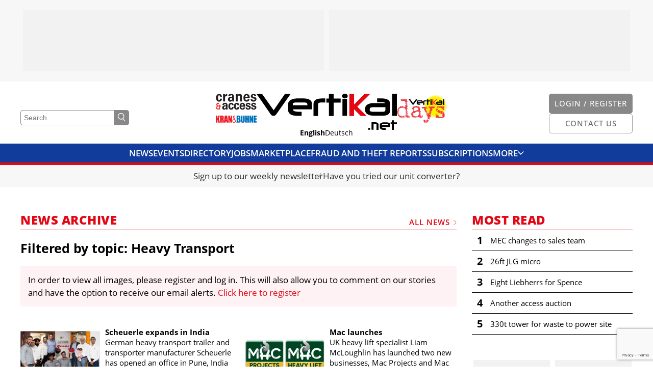

--- FILE ---
content_type: text/html; charset=UTF-8
request_url: https://vertikal.net/en/news/tag/130/heavy-transport?pollResults=0
body_size: 13082
content:
<!DOCTYPE html>
<html lang="en">
<head>
    <meta charset="UTF-8" />
    <meta name="robots" content="index, follow" />
    <meta name="viewport" content="width=device-width, initial-scale=1.0" />
    <meta http-equiv="X-UA-Compatible" content="IE=edge">
    <title>Heavy Transport | News Archive | Vertikal.net</title>
    <meta name="twitter:card" content="summary_large_image">
    <meta name="twitter:site" content="@vertikalnet">

    <link rel="apple-touch-icon-precomposed" sizes="57x57" href="/apple-touch-icon-57x57.png" />
<link rel="apple-touch-icon-precomposed" sizes="114x114" href="/apple-touch-icon-114x114.png" />
<link rel="apple-touch-icon-precomposed" sizes="72x72" href="/apple-touch-icon-72x72.png" />
<link rel="apple-touch-icon-precomposed" sizes="144x144" href="/apple-touch-icon-144x144.png" />
<link rel="apple-touch-icon-precomposed" sizes="120x120" href="/apple-touch-icon-120x120.png" />
<link rel="apple-touch-icon-precomposed" sizes="152x152" href="/apple-touch-icon-152x152.png" />
<link rel="icon" type="image/png" href="/favicon-32x32.png" sizes="32x32" />
<link rel="icon" type="image/png" href="/favicon-16x16.png" sizes="16x16" />

<meta name="application-name" content="Vertikal.net"/>
<meta name="msapplication-TileColor" content="#FFFFFF" />
<meta name="msapplication-TileImage" content="/mstile-144x144.png" />

    <script defer data-domain="vertikal.net" src="https://plausible.io/js/script.js"></script>
    <meta property="og:image" content="https://vertikal.net/images/logos/vertikal.jpg">
<meta property="og:title" content="Heavy Transport | News Archive">
<link href="https://cdn.vertikal.net/frontend/assets/20251205152939-412/f07a77a/dist/main.css" rel="stylesheet">
<link href="https://cdn.vertikal.net/frontend/assets/20251205152939-412/f07a77a/dist/gdpr.css" rel="stylesheet">
<link href="https://cdn.vertikal.net/frontend/assets/20251205152939-412/f07a77a/dist/jquery-ui.css" rel="stylesheet">
<style>
        .lazyimage-wrapper {
            display: block;
            width: 100%;
            position: relative;
            overflow: hidden;
        }
        .lazyimage {
            position: absolute;
            top: 50%;
            left: 50%;
            bottom: 0;
            right: 0;
            opacity: 0;
            height: 100%;
            width: 100%;
            -webkit-transition: .5s ease-in-out opacity;
            transition: .5s ease-in-out opacity;
            -webkit-transform: translate(-50%,-50%);
            transform: translate(-50%,-50%);
            -o-object-fit: cover;
            object-fit: cover;
            -o-object-position: center center;
            object-position: center center;
            z-index: 20;
        }
        .lazyimage.loaded {
            opacity: 1;
        }
        .lazyimage-placeholder {
            display: block;
            width: 100%;
            height: auto;
        }
        .nojs .lazyimage,
        .nojs .lazyimage-placeholder,
        .no-js .lazyimage,
        .no-js .lazyimage-placeholder {
            display: none;
        }
    </style>
<script>var OA_zones = {"zone-76-1-697a55e65ad4d":76,"zone-76-2-697a55e65ad4d":76,"zone-42-1-697a55e65caaf":42,"zone-37-2-697a55e65caaf":37,"zone-44-1-697a55e65cffd":44,"zone-37-2-697a55e65cffd":37,"zone-37-3-697a55e65cffd":37,"zone-37-4-697a55e65cffd":37,"zone-73-5-697a55e65cffd":73,"zone-73-6-697a55e65cffd":73,"zone-50-1-697a55e65d08a":50,"zone-67-1-697a55e65d1d3":67,"zone-67-2-697a55e65d1d3":67};</script></head>
<body class="page nojs">
<script src="//ads.vertikal.net/delivery/spcjs.php?block=1"></script>
<div class="page__section page__section--layout page__section--has-background page__section--smaller-spacing" style="background-color: #F7F7F7;"><div class="layout"><div class="container">    <div class="layout__column layout__column--main">
                    <div class="fullsizeads">
    <div class="fullsizeads__wrapper">
                    <div class="fullsizeads__ad" >
                <div class="revivebanner">
                    <div class="revivebanner__banner" style="max-width: 590px" data-zone-id="zone-76-1-697a55e65ad4d"></div>
                    <div class="revivebanner__placeholder" style="max-width: 590px">
                        <div class="revivebanner__placeholder-height" style="padding-bottom: 20.33898%"></div>
                    </div>
                </div>
            </div>
                    <div class="fullsizeads__ad" >
                <div class="revivebanner">
                    <div class="revivebanner__banner" style="max-width: 590px" data-zone-id="zone-76-2-697a55e65ad4d"></div>
                    <div class="revivebanner__placeholder" style="max-width: 590px">
                        <div class="revivebanner__placeholder-height" style="padding-bottom: 20.33898%"></div>
                    </div>
                </div>
            </div>
            </div>
</div>        
    </div></div></div></div>
<div class="js-header-offset"></div>
<div class="page__section page__section--header">
    
<header class="header js-header">
    <div class="header__head  js-header-main">
        <div class="container">
            <div class="header__top">
                <div class="header__outer">
                    <div class="header__search">
                        <form class="header-search" method="get" action="/en/search">
                            <input
                                name="DynamicModel[query]"
                                class="header-search__input"
                                type="text"
                                placeholder="Search"
                                value=""
                            />
                            <button class="header-search__button">
                                <svg class="symbol symbol--magnifier header-search__icon"><use class="symbol__use" xlink:href="/svg/sprite/sprite.svg#magnifier" /></svg>                            </button>
                        </form>
                    </div>
                    <div class="header__search-button">
                        
    <a class="button button--grey-light button--icon button--no-label" href="/en/search" target="">

    
            <svg class="symbol symbol--magnifier button__icon button__icon--magnifier"><use class="symbol__use" xlink:href="/svg/sprite/sprite.svg#magnifier" /></svg>    
    </a>
                    </div>
                </div>
                <div class="header__logos">
                    <div class="header__additional-logos header__additional-logos--align-right">
                        <div class="header__additional-logo header__additional-logo--ca">
                            <a class="header__additional-logo-link" href="/en/cranes-and-access">
                                <img class="header__additional-logo-image" src="/images/logos/cranes_access.jpg" title="Cranes & Access" alt="Logo cranes & access" />
                            </a>
                        </div>
                        <div class="header__additional-logo header__additional-logo--kb">
                            <a class="header__additional-logo-link" href="/de/kran-und-buehne">
                                <img class="header__additional-logo-image" src="/images/logos/kran_buehne.jpg" title="Kran & Bühne" alt="Logo Kran & Bühne" />
                            </a>
                        </div>
                    </div>
                    <div class="header__logo">
                        <a class="logo" href="/en/">
                            <svg class="logo__svg" viewBox="0 0 275.109 71.261" xmlns="http://www.w3.org/2000/svg"><path d="m38.3 40.811a6.221 6.221 0 0 1 -5.254 2.866 6.1 6.1 0 0 1 -5.246-2.866l-27.8-40.311h10.7l22.733 32.191 22.067-32.191h11.175z" transform="translate(0 -.022)"/><path d="m102.336 23.173h-28.466v-2.673c0-1.91 2.579-2.866 7.833-2.866h13.182c4.967 0 7.451 1.051 7.451 2.961v2.579zm8.979 8.215v-11.654c0-3.439-1.815-6.018-5.254-7.833a23.051 23.051 0 0 0 -9.934-2.1h-13.373a26.726 26.726 0 0 0 -11.654 2.199c-4.3 1.91-6.4 4.967-6.4 8.979v11.842q0 4.585 4.3 8.024c2.866 2.1 8.024 3.248 15.57 3.248h6.59v-8.024h-1.624a18.552 18.552 0 0 1 -2.1.1c-8.884 0-13.373-1.624-13.373-4.776h37.254" transform="translate(-2.896 -.439)"/><path d="m132.752 17.728c-4.585 0-6.878 1.051-6.878 3.057v23.5h-9.074v-23.5c0-7.355 5.54-10.985 16.812-10.985h6.113v8.024h-6.973" transform="translate(-5.228 -.439)"/><path d="m157.429 17.6v26.268h-9.17v-26.268h-5.159v-7.93h5.158v-9.17h9.17v9.17h13.851v7.93z" transform="translate(-6.406 -.022)"/><path d="m184.757 8.12a6.666 6.666 0 0 1 -3.821 1.146 6.063 6.063 0 0 1 -3.821-1.146 4.346 4.346 0 0 1 -1.815-3.535 3.946 3.946 0 0 1 1.815-3.439 6.455 6.455 0 0 1 3.821-1.146 5.924 5.924 0 0 1 3.821 1.242 4.107 4.107 0 0 1 1.815 3.534 4.4 4.4 0 0 1 -1.815 3.344zm-8.6 2.1h8.979v33.434h-8.976z" transform="translate(-7.847)"/><path d="m212.561 43.868-12.991-13.183v13.183h-9.17v-43.368h9.17v20.824l20.63-20.824h10.985l-25.215 25.123 18.341 18.245z" fill="#e30613" transform="translate(-8.523 -.022)"/><path d="m262.638 29.569c0 2.77-.287 4.49-.764 5.158-.573.86-2.293 1.337-4.967 1.337h-18.341c-4.585 0-6.782-1.051-6.782-3.152v-2.292c0-2.293 2.2-3.534 6.591-3.534h24.168l.1 1.528zm9.17 3.725v-12.609a9.4 9.4 0 0 0 -5.158-8.693 21.263 21.263 0 0 0 -10.412-2.292h-9.938v7.642h9.934c3.821 0 5.731.573 5.731 1.624h-23.208a23.266 23.266 0 0 0 -10.412 2.2q-5.445 2.722-5.445 8.311v4.012q0 5.3 5.731 8.024a21.7 21.7 0 0 0 10.413 2.287h17.29c10.317.191 15.475-3.343 15.475-10.508" transform="translate(-9.978 -.434)"/><path d="m265.651.382h9.457v43.368h-9.457z"/><path d="m219.036 67.535h3.534v3.534h-3.534z"/><path d="m269.239 64.831h-12.227v-1.146c0-.86 1.146-1.242 3.343-1.242h5.636c2.1 0 3.152.478 3.152 1.242v1.146zm3.821 3.534v-5.065a3.549 3.549 0 0 0 -2.293-3.343 10.156 10.156 0 0 0 -4.3-.86h-5.731a10.975 10.975 0 0 0 -4.967.955 4.148 4.148 0 0 0 -2.769 3.92v5.063a4.287 4.287 0 0 0 1.91 3.439c1.242.955 3.439 1.433 6.687 1.433h2.866v-3.44h-1.624q-5.731 0-5.731-2.006h15.952" transform="translate(-11.325 -2.646)"/><path d="m281.409 62.355v11.272h-3.916v-11.272h-2.293v-3.439h2.293v-3.916h3.916v3.916h6.018v3.439z" transform="translate(-12.319 -2.462)"/><path d="m242.4 58.9h-6.5v14.806h3.916v-11.367h2.961c2.006 0 2.961.478 2.961 1.337v10.124h3.916v-10.124c-.1-3.152-2.484-4.776-7.26-4.776" transform="translate(-10.56 -2.637)"/></svg>                        </a>
                    </div>
                    <div class="header__additional-logos">
                        <div class="header__additional-logo header__additional-logo--vd">
                            <a class="header__additional-logo-link" href="https://vertikaldays.net" target="_blank">
                                <img class="header__additional-logo-image" src="/images/logos/vertikal_days.jpg" title="Vertikal Days" alt="Logo Vertikal Days" />
                            </a>
                        </div>
                    </div>
                </div>
                <div class="header__outer header__outer--align-right">
                    <div class="header__buttons">
                        <div class="header__button">
                                                            <div class="header__button-desktop">
                                    
    <a class="button button--grey-light" href="/en/login" target="">

            <span class="button__label">Login / Register</span>
    
    
    </a>
                                </div>
                                <div class="header__button-mobile">
                                    
    <a class="button button--grey-light button--icon button--no-label" href="/en/login" target="">

    
            <svg class="symbol symbol--user button__icon button__icon--user"><use class="symbol__use" xlink:href="/svg/sprite/sprite.svg#user" /></svg>    
    </a>
                                </div>
                                                    </div>
                        <div class="header__button">
                            <div class="header__button-desktop">
                                
    <a class="button button--grey-light button--outline" href="/en/contact" target="">

            <span class="button__label">Contact us</span>
    
    
    </a>
                            </div>
                            <div class="header__button-mobile header__button-mobile--contact">
                                
    <a class="button button--grey-light button--icon button--no-label button--outline" href="/en/contact" target="">

    
            <svg class="symbol symbol--mail button__icon button__icon--mail"><use class="symbol__use" xlink:href="/svg/sprite/sprite.svg#mail" /></svg>    
    </a>
                            </div>
                        </div>
                    </div>
                </div>
            </div>
            <div class="header__languages">
                <div class="header__langnav">
                    
<ul class="langnav">
            <li class="langnav__item langnav__item--active">
            <a class="langnav__link" href="/en">English</a>
        </li>
            <li class="langnav__item">
            <a class="langnav__link" href="/de">Deutsch</a>
        </li>
    </ul>
                </div>
            </div>
        </div>
    </div>
    <div class="header__mainnav">
        <div class="mainnav js-mainnav">
            <div class="mainnav__main js-mainnav-main">
                <div class="container">
                    <div class="mainnav__inner">
                        <div class="mainnav__items js-mainnav-items">
                                                            <div class="mainnav__item js-mainnav-item">
                                    <a class="mainnav__link" href="/en/news" target="_self">News</a>
                                </div>
                                                            <div class="mainnav__item js-mainnav-item">
                                    <a class="mainnav__link" href="/en/events" target="_self">Events</a>
                                </div>
                                                            <div class="mainnav__item js-mainnav-item">
                                    <a class="mainnav__link" href="/en/directory" target="_self">Directory</a>
                                </div>
                                                            <div class="mainnav__item js-mainnav-item">
                                    <a class="mainnav__link" href="/en/jobs" target="_self">Jobs</a>
                                </div>
                                                            <div class="mainnav__item js-mainnav-item">
                                    <a class="mainnav__link" href="/en/marketplace" target="_self">Marketplace</a>
                                </div>
                                                            <div class="mainnav__item js-mainnav-item">
                                    <a class="mainnav__link" href="https://vertikal.net/en/fraud-and-theft" target="_self">Fraud And Theft Reports</a>
                                </div>
                                                            <div class="mainnav__item js-mainnav-item">
                                    <a class="mainnav__link" href="/en/cranes-and-access/subscribe" target="_self">Subscriptions</a>
                                </div>
                                                            <div class="mainnav__item js-mainnav-item">
                                    <a class="mainnav__link" href="/en/videos" target="_self">Videos</a>
                                </div>
                                                            <div class="mainnav__item js-mainnav-item">
                                    <a class="mainnav__link" href="/en/library" target="_self">Library</a>
                                </div>
                                                            <div class="mainnav__item js-mainnav-item">
                                    <a class="mainnav__link" href="/en/cranes-and-access" target="_self">Cranes & Access</a>
                                </div>
                                                            <div class="mainnav__item js-mainnav-item">
                                    <a class="mainnav__link" href="/en/cranes-and-access/media-pack" target="_self">Media Pack</a>
                                </div>
                                                            <div class="mainnav__item js-mainnav-item">
                                    <a class="mainnav__link" href="/en/currency-converter" target="_self">Currency Converter</a>
                                </div>
                                                            <div class="mainnav__item js-mainnav-item">
                                    <a class="mainnav__link" href="/en/unit-converter" target="_self">Unit Converter</a>
                                </div>
                                                            <div class="mainnav__item js-mainnav-item">
                                    <a class="mainnav__link" href="/en/contact" target="_self">Contact Us</a>
                                </div>
                                                        <div class="mainnav__item mainnav__item--more js-mainnav-more-item">
                                <div class="mainnav__link mainnav__link--icon">
                                    More                                    <svg class="symbol symbol--chevron-down mainnav__icon"><use class="symbol__use" xlink:href="/svg/sprite/sprite.svg#chevron-down" /></svg>                                </div>
                            </div>
                        </div>
                    </div>
                </div>
            </div>
            <div class="mainnav__more-wrapper">
                <div class="mainnav__more js-mainnav-more">
                    <div class="container">
                        <div class="mainnav__items js-mainnav-items">
                                                            <div class="mainnav__item js-mainnav-item">
                                    <a class="mainnav__link" href="/en/news" target="_self">News</a>
                                </div>
                                                            <div class="mainnav__item js-mainnav-item">
                                    <a class="mainnav__link" href="/en/events" target="_self">Events</a>
                                </div>
                                                            <div class="mainnav__item js-mainnav-item">
                                    <a class="mainnav__link" href="/en/directory" target="_self">Directory</a>
                                </div>
                                                            <div class="mainnav__item js-mainnav-item">
                                    <a class="mainnav__link" href="/en/jobs" target="_self">Jobs</a>
                                </div>
                                                            <div class="mainnav__item js-mainnav-item">
                                    <a class="mainnav__link" href="/en/marketplace" target="_self">Marketplace</a>
                                </div>
                                                            <div class="mainnav__item js-mainnav-item">
                                    <a class="mainnav__link" href="https://vertikal.net/en/fraud-and-theft" target="_self">Fraud And Theft Reports</a>
                                </div>
                                                            <div class="mainnav__item js-mainnav-item">
                                    <a class="mainnav__link" href="/en/cranes-and-access/subscribe" target="_self">Subscriptions</a>
                                </div>
                                                            <div class="mainnav__item js-mainnav-item">
                                    <a class="mainnav__link" href="/en/videos" target="_self">Videos</a>
                                </div>
                                                            <div class="mainnav__item js-mainnav-item">
                                    <a class="mainnav__link" href="/en/library" target="_self">Library</a>
                                </div>
                                                            <div class="mainnav__item js-mainnav-item">
                                    <a class="mainnav__link" href="/en/cranes-and-access" target="_self">Cranes & Access</a>
                                </div>
                                                            <div class="mainnav__item js-mainnav-item">
                                    <a class="mainnav__link" href="/en/cranes-and-access/media-pack" target="_self">Media Pack</a>
                                </div>
                                                            <div class="mainnav__item js-mainnav-item">
                                    <a class="mainnav__link" href="/en/currency-converter" target="_self">Currency Converter</a>
                                </div>
                                                            <div class="mainnav__item js-mainnav-item">
                                    <a class="mainnav__link" href="/en/unit-converter" target="_self">Unit Converter</a>
                                </div>
                                                            <div class="mainnav__item js-mainnav-item">
                                    <a class="mainnav__link" href="/en/contact" target="_self">Contact Us</a>
                                </div>
                                                    </div>
                    </div>
                </div>
            </div>
        </div>
    </div>
</header></div>

<div class="page__section page__section--cta-bar">
    <div class="cta-bar">
    <div class="container">
        <div class="cta-bar__items">
                            <div class="cta-bar__item cta-bar__item--hide-separator js-cta-bar-item">
                    <a class="cta-bar__link" href="/en/digest" target="_self">Sign up to our weekly newsletter</a>
                </div>
                            <div class="cta-bar__item  js-cta-bar-item">
                    <a class="cta-bar__link" href="https://vertikal.net/en/unit-converter" target="_self">Have you tried our unit converter?</a>
                </div>
                    </div>
    </div>
</div></div>






<div class="page__section page__section--layout page__section--print"><div class="layout layout--has-side"><div class="container">
    <div class="layout__column layout__column--main">
        <div class="vertikal-container">
<div class="section-title section-title--top section-title--has-label section-title--has-link">
    <h1 class="section-title__title">News Archive</h1>            <a class="section-title__label section-title__label--link" href="/en/news">
            All News            <svg class="symbol symbol--chevron-right section-title__chevron"><use class="symbol__use" xlink:href="/svg/sprite/sprite.svg#chevron-right" /></svg>        </a>
    </div>
<div></div>
            <div class="newsarchive">
    <h2 class="newsarchive__selection-title">
                            Filtered by topic: Heavy Transport            </h2>

            <div class="hint">
            In order to view all images, please register and log in. This will also allow you to comment on our stories and have the option to receive our email alerts. <a href="/en/login">Click here to register</a>
        </div>        
    <div class="newsarchive__grid">
                    
<div class="grid">

    
                                    <div class="grid__row">
        
            <div class="grid__column">
                <a href="/en/news/story/47676/scheuerle-expands-in-india" class="news-teaser news-teaser--side-by-side">
            <div class="news-teaser__imagegroup">
            <div class="news-teaser__landscape">
                <div class="lazyimage-wrapper news-teaser__image"><img class="js-lazyimage lazyimage news-teaser__image" data-src="https://s3.eu-central-1.amazonaws.com/vertikal.net/10_11-tii-group-expands-new-office-in-pune-for-tii-scheuerle-1-web-c0919cfa_9b00893d.jpg" data-width="510" data-height="304" data-replace-placeholder="1"><div class="lazyimage-placeholder"><div style="display: block; height: 0px; padding-bottom: 59.607843137255%;"></div><div class="loader"></div></div><noscript><img class="loaded news-teaser__image" src="https://s3.eu-central-1.amazonaws.com/vertikal.net/10_11-tii-group-expands-new-office-in-pune-for-tii-scheuerle-1-web-c0919cfa_9b00893d.jpg" /></noscript></div>            </div>
        </div>
        <div class="news-teaser__textgroup">
        <h3 class="news-teaser__title">Scheuerle expands in India</h3>
        <p class="news-teaser__text">German heavy transport trailer and transporter manufacturer Scheuerle has opened an office in Pune, India</p>
        <p class="news-teaser__date">
            08.01.2026                    </p>
    </div>
</a>
            </div>

                    
            <div class="grid__column">
                <a href="/en/news/story/47685/mac-launches" class="news-teaser news-teaser--side-by-side">
            <div class="news-teaser__imagegroup">
            <div class="news-teaser__landscape">
                <div class="lazyimage-wrapper news-teaser__image"><img class="js-lazyimage lazyimage news-teaser__image" data-src="https://s3.eu-central-1.amazonaws.com/vertikal.net/10_mac-thumb_9cfaab54.jpg" data-width="510" data-height="198" data-replace-placeholder="1"><div class="lazyimage-placeholder"><div style="display: block; height: 0px; padding-bottom: 38.823529411765%;"></div><div class="loader"></div></div><noscript><img class="loaded news-teaser__image" src="https://s3.eu-central-1.amazonaws.com/vertikal.net/10_mac-thumb_9cfaab54.jpg" /></noscript></div>            </div>
        </div>
        <div class="news-teaser__textgroup">
        <h3 class="news-teaser__title">Mac launches</h3>
        <p class="news-teaser__text">UK heavy lift specialist Liam McLoughlin has launched two new businesses, Mac Projects and Mac Heavy Lift</p>
        <p class="news-teaser__date">
            07.01.2026                    </p>
    </div>
</a>
            </div>

                                                </div>
                        <div class="grid__row">
        
            <div class="grid__column">
                <a href="/en/news/story/46917/fagioli-teams-up-with-notus" class="news-teaser news-teaser--side-by-side">
            <div class="news-teaser__imagegroup">
            <div class="news-teaser__landscape">
                <div class="lazyimage-wrapper news-teaser__image"><img class="js-lazyimage lazyimage news-teaser__image" data-src="/images/register-to-see-images_en.gif" data-replace-placeholder="1"><div class="lazyimage-placeholder"><div style="display: block; height: 0px; padding-bottom: 56.25%;"></div><div class="loader"></div></div><noscript><img class="loaded news-teaser__image" src="/images/register-to-see-images_en.gif" /></noscript></div>            </div>
        </div>
        <div class="news-teaser__textgroup">
        <h3 class="news-teaser__title">Fagioli teams up with Notus</h3>
        <p class="news-teaser__text">Italian heavy lift &amp; haulage company Fagioli has formed a ‘Strategic Partnership agreement with UK based Notus for the UK heavy lift market</p>
        <p class="news-teaser__date">
            11.09.2025                    </p>
    </div>
</a>
            </div>

                    
            <div class="grid__column">
                <a href="/en/news/story/46789/church-move-detail" class="news-teaser news-teaser--side-by-side">
            <div class="news-teaser__imagegroup">
            <div class="news-teaser__landscape">
                <div class="lazyimage-wrapper news-teaser__image"><img class="js-lazyimage lazyimage news-teaser__image" data-src="/images/register-to-see-images_en.gif" data-replace-placeholder="1"><div class="lazyimage-placeholder"><div style="display: block; height: 0px; padding-bottom: 56.25%;"></div><div class="loader"></div></div><noscript><img class="loaded news-teaser__image" src="/images/register-to-see-images_en.gif" /></noscript></div>            </div>
        </div>
        <div class="news-teaser__textgroup">
        <h3 class="news-teaser__title">Church move detail</h3>
        <p class="news-teaser__text">TV news in many countries has been covering the move of a 113 year old wooden church in Kiruna, northern Sweden this week</p>
        <p class="news-teaser__date">
            21.08.2025                    </p>
    </div>
</a>
            </div>

                                                </div>
                        <div class="grid__row">
        
            <div class="grid__column">
                <a href="/en/news/story/46781/collett-transports-158t-engines-through-dublin" class="news-teaser news-teaser--side-by-side">
            <div class="news-teaser__imagegroup">
            <div class="news-teaser__landscape">
                <div class="lazyimage-wrapper news-teaser__image"><img class="js-lazyimage lazyimage news-teaser__image" data-src="/images/register-to-see-images_en.gif" data-replace-placeholder="1"><div class="lazyimage-placeholder"><div style="display: block; height: 0px; padding-bottom: 56.25%;"></div><div class="loader"></div></div><noscript><img class="loaded news-teaser__image" src="/images/register-to-see-images_en.gif" /></noscript></div>            </div>
        </div>
        <div class="news-teaser__textgroup">
        <h3 class="news-teaser__title">Collett transports 158t engines through Dublin</h3>
        <p class="news-teaser__text">UK heavy transport company Collett &amp; Sons has completed delivery of six 158t engines from Dublin Port to Orion Business Park, North Dublin</p>
        <p class="news-teaser__date">
            20.08.2025                    </p>
    </div>
</a>
            </div>

                    
            <div class="grid__column">
                <a href="/en/news/story/46752/spmts-relocate-3100-tonne-dragline" class="news-teaser news-teaser--side-by-side">
            <div class="news-teaser__imagegroup">
            <div class="news-teaser__landscape">
                <div class="lazyimage-wrapper news-teaser__image"><img class="js-lazyimage lazyimage news-teaser__image" data-src="/images/register-to-see-images_en.gif" data-replace-placeholder="1"><div class="lazyimage-placeholder"><div style="display: block; height: 0px; padding-bottom: 56.25%;"></div><div class="loader"></div></div><noscript><img class="loaded news-teaser__image" src="/images/register-to-see-images_en.gif" /></noscript></div>            </div>
        </div>
        <div class="news-teaser__textgroup">
        <h3 class="news-teaser__title">SPMTs relocate 3,100 tonne dragline</h3>
        <p class="news-teaser__text">Mammoet has moved a 3,100t Marion 8050 dragline at 27km at BHP Mitsubishi Alliance&#039;s Peak Downs coal mine in Queensland, Australia</p>
        <p class="news-teaser__date">
            15.08.2025                    </p>
    </div>
</a>
            </div>

                                                </div>
                        <div class="grid__row">
        
            <div class="grid__column">
                <a href="/en/news/story/46470/roll-opens-in-louisiana" class="news-teaser news-teaser--side-by-side">
            <div class="news-teaser__imagegroup">
            <div class="news-teaser__landscape">
                <div class="lazyimage-wrapper news-teaser__image"><img class="js-lazyimage lazyimage news-teaser__image" data-src="/images/register-to-see-images_en.gif" data-replace-placeholder="1"><div class="lazyimage-placeholder"><div style="display: block; height: 0px; padding-bottom: 56.25%;"></div><div class="loader"></div></div><noscript><img class="loaded news-teaser__image" src="/images/register-to-see-images_en.gif" /></noscript></div>            </div>
        </div>
        <div class="news-teaser__textgroup">
        <h3 class="news-teaser__title">Roll opens in Louisiana</h3>
        <p class="news-teaser__text">Dutch international heavy lift and transport company Roll Group has opened a new operation in Saint Gabriel, due south of Baton Rouge, Louisiana</p>
        <p class="news-teaser__date">
            02.07.2025                    </p>
    </div>
</a>
            </div>

                    
            <div class="grid__column">
                <a href="/en/news/story/46315/36-goldhofers-for-collett" class="news-teaser news-teaser--side-by-side">
            <div class="news-teaser__imagegroup">
            <div class="news-teaser__landscape">
                <div class="lazyimage-wrapper news-teaser__image"><img class="js-lazyimage lazyimage news-teaser__image" data-src="/images/register-to-see-images_en.gif" data-replace-placeholder="1"><div class="lazyimage-placeholder"><div style="display: block; height: 0px; padding-bottom: 56.25%;"></div><div class="loader"></div></div><noscript><img class="loaded news-teaser__image" src="/images/register-to-see-images_en.gif" /></noscript></div>            </div>
        </div>
        <div class="news-teaser__textgroup">
        <h3 class="news-teaser__title">36 Goldhofers for Collett</h3>
        <p class="news-teaser__text">UK heavy transport specialist Collett &amp; Sons has purchased 36 Goldhofer THP/SL-L modular axle lines</p>
        <p class="news-teaser__date">
            13.06.2025                    </p>
    </div>
</a>
            </div>

                                                </div>
                        <div class="grid__row">
        
            <div class="grid__column">
                <a href="/en/news/story/46242/beach-pavilion-relocated-by-spmts" class="news-teaser news-teaser--side-by-side">
            <div class="news-teaser__imagegroup">
            <div class="news-teaser__landscape">
                <div class="lazyimage-wrapper news-teaser__image"><img class="js-lazyimage lazyimage news-teaser__image" data-src="/images/register-to-see-images_en.gif" data-replace-placeholder="1"><div class="lazyimage-placeholder"><div style="display: block; height: 0px; padding-bottom: 56.25%;"></div><div class="loader"></div></div><noscript><img class="loaded news-teaser__image" src="/images/register-to-see-images_en.gif" /></noscript></div>            </div>
        </div>
        <div class="news-teaser__textgroup">
        <h3 class="news-teaser__title">Beach pavilion relocated by SPMTs</h3>
        <p class="news-teaser__text">Dutch heavy lift specialist Mammoet has relocated a beach pavilion on Texel island in North Holland in the Netherlands</p>
        <p class="news-teaser__date">
            31.05.2025                    </p>
    </div>
</a>
            </div>

                    
            <div class="grid__column">
                <a href="/en/news/story/46244/faymonville-trailer-for-colonia" class="news-teaser news-teaser--side-by-side">
            <div class="news-teaser__imagegroup">
            <div class="news-teaser__landscape">
                <div class="lazyimage-wrapper news-teaser__image"><img class="js-lazyimage lazyimage news-teaser__image" data-src="/images/register-to-see-images_en.gif" data-replace-placeholder="1"><div class="lazyimage-placeholder"><div style="display: block; height: 0px; padding-bottom: 56.25%;"></div><div class="loader"></div></div><noscript><img class="loaded news-teaser__image" src="/images/register-to-see-images_en.gif" /></noscript></div>            </div>
        </div>
        <div class="news-teaser__textgroup">
        <h3 class="news-teaser__title">Faymonville trailer for Colonia</h3>
        <p class="news-teaser__text">German crane and heavy haulage company Colonia has taken delivery of a Faymonville GigaMAX 1+3 low bed trailer</p>
        <p class="news-teaser__date">
            28.05.2025                    </p>
    </div>
</a>
            </div>

                                                </div>
                        <div class="grid__row">
        
            <div class="grid__column">
                <a href="/en/news/story/46185/mammoet-bridge-job-in-ny" class="news-teaser news-teaser--side-by-side">
            <div class="news-teaser__imagegroup">
            <div class="news-teaser__landscape">
                <div class="lazyimage-wrapper news-teaser__image"><img class="js-lazyimage lazyimage news-teaser__image" data-src="/images/register-to-see-images_en.gif" data-replace-placeholder="1"><div class="lazyimage-placeholder"><div style="display: block; height: 0px; padding-bottom: 56.25%;"></div><div class="loader"></div></div><noscript><img class="loaded news-teaser__image" src="/images/register-to-see-images_en.gif" /></noscript></div>            </div>
        </div>
        <div class="news-teaser__textgroup">
        <h3 class="news-teaser__title">Mammoet bridge job in NY</h3>
        <p class="news-teaser__text">Mammoet has installed three bridge sections for the Portal North Bridge project in the New York metropolitan area</p>
        <p class="news-teaser__date">
            26.05.2025                    </p>
    </div>
</a>
            </div>

                    
            <div class="grid__column">
                <a href="/en/news/story/46200/felbermayr-acquires-jozef-hermans" class="news-teaser news-teaser--side-by-side">
            <div class="news-teaser__imagegroup">
            <div class="news-teaser__landscape">
                <div class="lazyimage-wrapper news-teaser__image"><img class="js-lazyimage lazyimage news-teaser__image" data-src="/images/register-to-see-images_en.gif" data-replace-placeholder="1"><div class="lazyimage-placeholder"><div style="display: block; height: 0px; padding-bottom: 56.25%;"></div><div class="loader"></div></div><noscript><img class="loaded news-teaser__image" src="/images/register-to-see-images_en.gif" /></noscript></div>            </div>
        </div>
        <div class="news-teaser__textgroup">
        <h3 class="news-teaser__title">Felbermayr acquires Jozef Hermans</h3>
        <p class="news-teaser__text">Austrian crane/access rental and heavy haulage company Felbermayr has acquired Dutch company Jozef Hermans Industrial Movers</p>
        <p class="news-teaser__date">
            20.05.2025                    </p>
    </div>
</a>
            </div>

                                                </div>
                        <div class="grid__row">
        
            <div class="grid__column">
                <a href="/en/news/story/46143/blademax-tackles-german-wind-project" class="news-teaser news-teaser--side-by-side">
            <div class="news-teaser__imagegroup">
            <div class="news-teaser__landscape">
                <div class="lazyimage-wrapper news-teaser__image"><img class="js-lazyimage lazyimage news-teaser__image" data-src="/images/register-to-see-images_en.gif" data-replace-placeholder="1"><div class="lazyimage-placeholder"><div style="display: block; height: 0px; padding-bottom: 56.25%;"></div><div class="loader"></div></div><noscript><img class="loaded news-teaser__image" src="/images/register-to-see-images_en.gif" /></noscript></div>            </div>
        </div>
        <div class="news-teaser__textgroup">
        <h3 class="news-teaser__title">BladeMax tackles German wind project</h3>
        <p class="news-teaser__text">Germany&#039;s Hofmann Kranvermietung has completed its first job with the Cometto BladeMax1000, wind turbine blade transporter</p>
        <p class="news-teaser__date">
            20.05.2025                    </p>
    </div>
</a>
            </div>

                    
            <div class="grid__column">
                <a href="/en/news/story/46184/chinas-largest-spmt-fleet" class="news-teaser news-teaser--side-by-side">
            <div class="news-teaser__imagegroup">
            <div class="news-teaser__landscape">
                <div class="lazyimage-wrapper news-teaser__image"><img class="js-lazyimage lazyimage news-teaser__image" data-src="/images/register-to-see-images_en.gif" data-replace-placeholder="1"><div class="lazyimage-placeholder"><div style="display: block; height: 0px; padding-bottom: 56.25%;"></div><div class="loader"></div></div><noscript><img class="loaded news-teaser__image" src="/images/register-to-see-images_en.gif" /></noscript></div>            </div>
        </div>
        <div class="news-teaser__textgroup">
        <h3 class="news-teaser__title">China’s largest SPMT fleet</h3>
        <p class="news-teaser__text">Chinese company Cosco has added a large number of new Scheuerle SPMT&#039;s to its fleet</p>
        <p class="news-teaser__date">
            19.05.2025                    </p>
    </div>
</a>
            </div>

                                                </div>
                        <div class="grid__row">
        
            <div class="grid__column">
                <a href="/en/news/story/45870/scheuerle-launches-electric-spmt" class="news-teaser news-teaser--side-by-side">
            <div class="news-teaser__imagegroup">
            <div class="news-teaser__landscape">
                <div class="lazyimage-wrapper news-teaser__image"><img class="js-lazyimage lazyimage news-teaser__image" data-src="/images/register-to-see-images_en.gif" data-replace-placeholder="1"><div class="lazyimage-placeholder"><div style="display: block; height: 0px; padding-bottom: 56.25%;"></div><div class="loader"></div></div><noscript><img class="loaded news-teaser__image" src="/images/register-to-see-images_en.gif" /></noscript></div>            </div>
        </div>
        <div class="news-teaser__textgroup">
        <h3 class="news-teaser__title">Scheuerle launches electric SPMT</h3>
        <p class="news-teaser__text">German based trailer and vehicle manufacturer TII Scheuerle has launched an electric power pack unit for its SPMT self-propelled modular transporter range</p>
        <p class="news-teaser__date">
            16.04.2025                    </p>
    </div>
</a>
            </div>

                    
            <div class="grid__column">
                <a href="/en/news/story/45786/collett-delivers-234t-stator-to-scotland" class="news-teaser news-teaser--side-by-side">
            <div class="news-teaser__imagegroup">
            <div class="news-teaser__landscape">
                <div class="lazyimage-wrapper news-teaser__image"><img class="js-lazyimage lazyimage news-teaser__image" data-src="/images/register-to-see-images_en.gif" data-replace-placeholder="1"><div class="lazyimage-placeholder"><div style="display: block; height: 0px; padding-bottom: 56.25%;"></div><div class="loader"></div></div><noscript><img class="loaded news-teaser__image" src="/images/register-to-see-images_en.gif" /></noscript></div>            </div>
        </div>
        <div class="news-teaser__textgroup">
        <h3 class="news-teaser__title">Collett delivers 234t Stator to Scotland</h3>
        <p class="news-teaser__text">UK heavy transport &amp; rigging specialist Collett &amp; Sons has delivered a 234t stator to Gretna Grid Stability Facility in Scotland</p>
        <p class="news-teaser__date">
            25.03.2025                    </p>
    </div>
</a>
            </div>

                                                </div>
                        <div class="grid__row">
        
            <div class="grid__column">
                <a href="/en/news/story/45357/sarens-expands-in-india" class="news-teaser news-teaser--side-by-side">
            <div class="news-teaser__imagegroup">
            <div class="news-teaser__landscape">
                <div class="lazyimage-wrapper news-teaser__image"><img class="js-lazyimage lazyimage news-teaser__image" data-src="/images/register-to-see-images_en.gif" data-replace-placeholder="1"><div class="lazyimage-placeholder"><div style="display: block; height: 0px; padding-bottom: 56.25%;"></div><div class="loader"></div></div><noscript><img class="loaded news-teaser__image" src="/images/register-to-see-images_en.gif" /></noscript></div>            </div>
        </div>
        <div class="news-teaser__textgroup">
        <h3 class="news-teaser__title">Sarens expands in India</h3>
        <p class="news-teaser__text">Sarens is to work with four Indian crane companies to exploit the growing demand for heavy lifting services in the country</p>
        <p class="news-teaser__date">
            28.01.2025                    </p>
    </div>
</a>
            </div>

                    
            <div class="grid__column">
                <a href="/en/news/story/45108/mammoet039s-amsterdam-bridge-project" class="news-teaser news-teaser--side-by-side">
            <div class="news-teaser__imagegroup">
            <div class="news-teaser__landscape">
                <div class="lazyimage-wrapper news-teaser__image"><img class="js-lazyimage lazyimage news-teaser__image" data-src="/images/register-to-see-images_en.gif" data-replace-placeholder="1"><div class="lazyimage-placeholder"><div style="display: block; height: 0px; padding-bottom: 56.25%;"></div><div class="loader"></div></div><noscript><img class="loaded news-teaser__image" src="/images/register-to-see-images_en.gif" /></noscript></div>            </div>
        </div>
        <div class="news-teaser__textgroup">
        <h3 class="news-teaser__title">Mammoet&#039;s Amsterdam Bridge Project</h3>
        <p class="news-teaser__text">Dutch international heavy lift and transport company Mammoet is replacing five bridges at Amsterdam Centraal Station</p>
        <p class="news-teaser__date">
            03.01.2025                    </p>
    </div>
</a>
            </div>

                                                </div>
                        <div class="grid__row">
        
            <div class="grid__column">
                <a href="/en/news/story/45521/denzai-acquires-daiei" class="news-teaser news-teaser--side-by-side">
            <div class="news-teaser__imagegroup">
            <div class="news-teaser__landscape">
                <div class="lazyimage-wrapper news-teaser__image"><img class="js-lazyimage lazyimage news-teaser__image" data-src="/images/register-to-see-images_en.gif" data-replace-placeholder="1"><div class="lazyimage-placeholder"><div style="display: block; height: 0px; padding-bottom: 56.25%;"></div><div class="loader"></div></div><noscript><img class="loaded news-teaser__image" src="/images/register-to-see-images_en.gif" /></noscript></div>            </div>
        </div>
        <div class="news-teaser__textgroup">
        <h3 class="news-teaser__title">Denzai acquires Daiei</h3>
        <p class="news-teaser__text">Japanese heavy lifting and transportation company Denzai, has acquired Hiroshima based Daiei Construction Corporation</p>
        <p class="news-teaser__date">
            06.12.2024                    </p>
    </div>
</a>
            </div>

                    
            <div class="grid__column">
                <a href="/en/news/story/45014/new-location-for-collet" class="news-teaser news-teaser--side-by-side">
            <div class="news-teaser__imagegroup">
            <div class="news-teaser__landscape">
                <div class="lazyimage-wrapper news-teaser__image"><img class="js-lazyimage lazyimage news-teaser__image" data-src="/images/register-to-see-images_en.gif" data-replace-placeholder="1"><div class="lazyimage-placeholder"><div style="display: block; height: 0px; padding-bottom: 56.25%;"></div><div class="loader"></div></div><noscript><img class="loaded news-teaser__image" src="/images/register-to-see-images_en.gif" /></noscript></div>            </div>
        </div>
        <div class="news-teaser__textgroup">
        <h3 class="news-teaser__title">New location for Collet</h3>
        <p class="news-teaser__text">UK based heavy lift and hauling company Collet &amp; Sons has opened a new office in Bradford</p>
        <p class="news-teaser__date">
            29.11.2024                    </p>
    </div>
</a>
            </div>

                                                </div>
                        <div class="grid__row">
        
            <div class="grid__column">
                <a href="/en/news/story/44710/new-svp-for-enermech" class="news-teaser news-teaser--side-by-side">
            <div class="news-teaser__imagegroup">
            <div class="news-teaser__landscape">
                <div class="lazyimage-wrapper news-teaser__image"><img class="js-lazyimage lazyimage news-teaser__image" data-src="/images/register-to-see-images_en.gif" data-replace-placeholder="1"><div class="lazyimage-placeholder"><div style="display: block; height: 0px; padding-bottom: 56.25%;"></div><div class="loader"></div></div><noscript><img class="loaded news-teaser__image" src="/images/register-to-see-images_en.gif" /></noscript></div>            </div>
        </div>
        <div class="news-teaser__textgroup">
        <h3 class="news-teaser__title">New SVP for EnerMech</h3>
        <p class="news-teaser__text">UK based engineering and offshore services company EnerMech has promoted Ruairi Kerr to senior vice president of business development</p>
        <p class="news-teaser__date">
            03.10.2024                    </p>
    </div>
</a>
            </div>

                    
            <div class="grid__column">
                <a href="/en/news/story/44521/mammoet-partnership-for-south-korea" class="news-teaser news-teaser--side-by-side">
            <div class="news-teaser__imagegroup">
            <div class="news-teaser__landscape">
                <div class="lazyimage-wrapper news-teaser__image"><img class="js-lazyimage lazyimage news-teaser__image" data-src="/images/register-to-see-images_en.gif" data-replace-placeholder="1"><div class="lazyimage-placeholder"><div style="display: block; height: 0px; padding-bottom: 56.25%;"></div><div class="loader"></div></div><noscript><img class="loaded news-teaser__image" src="/images/register-to-see-images_en.gif" /></noscript></div>            </div>
        </div>
        <div class="news-teaser__textgroup">
        <h3 class="news-teaser__title">Mammoet partnership for South Korea</h3>
        <p class="news-teaser__text">Mammoet has formed a new partnership with South Korea’s Samyang Marine Group to help develop the country’s offshore wind industry</p>
        <p class="news-teaser__date">
            03.09.2024                    </p>
    </div>
</a>
            </div>

                                                </div>
                        <div class="grid__row">
        
            <div class="grid__column">
                <a href="/en/news/story/43507/boss-acquires-cowboys" class="news-teaser news-teaser--side-by-side">
            <div class="news-teaser__imagegroup">
            <div class="news-teaser__landscape">
                <div class="lazyimage-wrapper news-teaser__image"><img class="js-lazyimage lazyimage news-teaser__image" data-src="/images/register-to-see-images_en.gif" data-replace-placeholder="1"><div class="lazyimage-placeholder"><div style="display: block; height: 0px; padding-bottom: 56.25%;"></div><div class="loader"></div></div><noscript><img class="loaded news-teaser__image" src="/images/register-to-see-images_en.gif" /></noscript></div>            </div>
        </div>
        <div class="news-teaser__textgroup">
        <h3 class="news-teaser__title">Boss acquires Cowboys</h3>
        <p class="news-teaser__text">US Boss Crane &amp; Rigging has acquired the heavy haulage fleet of Cowboy’s Services, including drivers and managers</p>
        <p class="news-teaser__date">
            19.03.2024                    </p>
    </div>
</a>
            </div>

                    
            <div class="grid__column">
                <a href="/en/news/story/43430/felbermayr-adds-to-management-team" class="news-teaser news-teaser--side-by-side">
            <div class="news-teaser__imagegroup">
            <div class="news-teaser__landscape">
                <div class="lazyimage-wrapper news-teaser__image"><img class="js-lazyimage lazyimage news-teaser__image" data-src="/images/register-to-see-images_en.gif" data-replace-placeholder="1"><div class="lazyimage-placeholder"><div style="display: block; height: 0px; padding-bottom: 56.25%;"></div><div class="loader"></div></div><noscript><img class="loaded news-teaser__image" src="/images/register-to-see-images_en.gif" /></noscript></div>            </div>
        </div>
        <div class="news-teaser__textgroup">
        <h3 class="news-teaser__title">Felbermayr adds to management team</h3>
        <p class="news-teaser__text">Austrian rental and heavy lift &amp; move group Felbermayr has added to the senior management team of Felbermayr Bau</p>
        <p class="news-teaser__date">
            06.03.2024                    </p>
    </div>
</a>
            </div>

                    </div>
            
</div>
            </div>

            <div class="newsarchive__pagination">
            
<div class="pagination">
    <ul class="pagination__list">
                    <li class="pagination__item">
                                    
    <a class="button button--icon" href="/en/news/tag/130/heavy-transport?pollResults=0&page=2" target="">

            <span class="button__label">Older</span>
    
            <svg class="symbol symbol--chevron-right button__icon button__icon--chevron-right"><use class="symbol__use" xlink:href="/svg/sprite/sprite.svg#chevron-right" /></svg>    
    </a>
                            </li>
            </ul>
</div>
        </div>
    
            <div class="newsarchive__filter">
            
<div class="section-title">
    <h2 class="section-title__title">Filter by year</h2>    </div>
<div></div>            <ul class="filter-buttons">
            <li class="filter-buttons__item">
            <a class="filter-buttons__link btn btn-primary filter-buttons__link--is-active active" href="/en/news/tag/130/heavy-transport?pollResults=0">
                All            </a>
        </li>
            <li class="filter-buttons__item">
            <a class="filter-buttons__link btn btn-primary" href="/en/news/year/2026?pollResults=0">
                2026            </a>
        </li>
            <li class="filter-buttons__item">
            <a class="filter-buttons__link btn btn-primary" href="/en/news/year/2025?pollResults=0">
                2025            </a>
        </li>
            <li class="filter-buttons__item">
            <a class="filter-buttons__link btn btn-primary" href="/en/news/year/2024?pollResults=0">
                2024            </a>
        </li>
            <li class="filter-buttons__item">
            <a class="filter-buttons__link btn btn-primary" href="/en/news/year/2023?pollResults=0">
                2023            </a>
        </li>
            <li class="filter-buttons__item">
            <a class="filter-buttons__link btn btn-primary" href="/en/news/year/2022?pollResults=0">
                2022            </a>
        </li>
            <li class="filter-buttons__item">
            <a class="filter-buttons__link btn btn-primary" href="/en/news/year/2021?pollResults=0">
                2021            </a>
        </li>
            <li class="filter-buttons__item">
            <a class="filter-buttons__link btn btn-primary" href="/en/news/year/2020?pollResults=0">
                2020            </a>
        </li>
            <li class="filter-buttons__item">
            <a class="filter-buttons__link btn btn-primary" href="/en/news/year/2019?pollResults=0">
                2019            </a>
        </li>
            <li class="filter-buttons__item">
            <a class="filter-buttons__link btn btn-primary" href="/en/news/year/2018?pollResults=0">
                2018            </a>
        </li>
            <li class="filter-buttons__item">
            <a class="filter-buttons__link btn btn-primary" href="/en/news/year/2017?pollResults=0">
                2017            </a>
        </li>
            <li class="filter-buttons__item">
            <a class="filter-buttons__link btn btn-primary" href="/en/news/year/2016?pollResults=0">
                2016            </a>
        </li>
            <li class="filter-buttons__item">
            <a class="filter-buttons__link btn btn-primary" href="/en/news/year/2015?pollResults=0">
                2015            </a>
        </li>
            <li class="filter-buttons__item">
            <a class="filter-buttons__link btn btn-primary" href="/en/news/year/2014?pollResults=0">
                2014            </a>
        </li>
            <li class="filter-buttons__item">
            <a class="filter-buttons__link btn btn-primary" href="/en/news/year/2013?pollResults=0">
                2013            </a>
        </li>
            <li class="filter-buttons__item">
            <a class="filter-buttons__link btn btn-primary" href="/en/news/year/2012?pollResults=0">
                2012            </a>
        </li>
            <li class="filter-buttons__item">
            <a class="filter-buttons__link btn btn-primary" href="/en/news/year/2011?pollResults=0">
                2011            </a>
        </li>
            <li class="filter-buttons__item">
            <a class="filter-buttons__link btn btn-primary" href="/en/news/year/2010?pollResults=0">
                2010            </a>
        </li>
            <li class="filter-buttons__item">
            <a class="filter-buttons__link btn btn-primary" href="/en/news/year/2009?pollResults=0">
                2009            </a>
        </li>
            <li class="filter-buttons__item">
            <a class="filter-buttons__link btn btn-primary" href="/en/news/year/2008?pollResults=0">
                2008            </a>
        </li>
            <li class="filter-buttons__item">
            <a class="filter-buttons__link btn btn-primary" href="/en/news/year/2007?pollResults=0">
                2007            </a>
        </li>
            <li class="filter-buttons__item">
            <a class="filter-buttons__link btn btn-primary" href="/en/news/year/2006?pollResults=0">
                2006            </a>
        </li>
            <li class="filter-buttons__item">
            <a class="filter-buttons__link btn btn-primary" href="/en/news/year/2005?pollResults=0">
                2005            </a>
        </li>
            <li class="filter-buttons__item">
            <a class="filter-buttons__link btn btn-primary" href="/en/news/year/2004?pollResults=0">
                2004            </a>
        </li>
            <li class="filter-buttons__item">
            <a class="filter-buttons__link btn btn-primary" href="/en/news/year/2003?pollResults=0">
                2003            </a>
        </li>
            <li class="filter-buttons__item">
            <a class="filter-buttons__link btn btn-primary" href="/en/news/year/2002?pollResults=0">
                2002            </a>
        </li>
            <li class="filter-buttons__item">
            <a class="filter-buttons__link btn btn-primary" href="/en/news/year/2001?pollResults=0">
                2001            </a>
        </li>
    </ul>
        </div>
                <div class="newsarchive__filter">
            
<div class="section-title">
    <h2 class="section-title__title">Filter by topic</h2>    </div>
<div></div>            <ul class="taglist">
            <li class="taglist__item">
            <a class="taglist__link" href="/en/news/tag/8/access?pollResults=0">
                Access            </a>
        </li>
            <li class="taglist__item">
            <a class="taglist__link" href="/en/news/tag/14/accident?pollResults=0">
                Accident            </a>
        </li>
            <li class="taglist__item">
            <a class="taglist__link" href="/en/news/tag/117/acquisition?pollResults=0">
                Acquisition            </a>
        </li>
            <li class="taglist__item">
            <a class="taglist__link" href="/en/news/tag/127/all-terrain-cranes?pollResults=0">
                All Terrain cranes            </a>
        </li>
            <li class="taglist__item">
            <a class="taglist__link" href="/en/news/tag/88/allmi?pollResults=0">
                ALLMI            </a>
        </li>
            <li class="taglist__item">
            <a class="taglist__link" href="/en/news/tag/58/alternative-lifting?pollResults=0">
                Alternative Lifting            </a>
        </li>
            <li class="taglist__item">
            <a class="taglist__link" href="/en/news/tag/305/anniversary?pollResults=0">
                Anniversary            </a>
        </li>
            <li class="taglist__item">
            <a class="taglist__link" href="/en/news/tag/36/application?pollResults=0">
                Application            </a>
        </li>
            <li class="taglist__item">
            <a class="taglist__link" href="/en/news/tag/108/ara-show?pollResults=0">
                ARA Show            </a>
        </li>
            <li class="taglist__item">
            <a class="taglist__link" href="/en/news/tag/9/arbeitsbuhne?pollResults=0">
                Arbeitsbühne            </a>
        </li>
            <li class="taglist__item">
            <a class="taglist__link" href="/en/news/tag/321/arborist?pollResults=0">
                arborist            </a>
        </li>
            <li class="taglist__item">
            <a class="taglist__link" href="/en/news/tag/23/association-news?pollResults=0">
                Association news            </a>
        </li>
            <li class="taglist__item">
            <a class="taglist__link" href="/en/news/tag/5/at-kran?pollResults=0">
                AT-Kran            </a>
        </li>
            <li class="taglist__item">
            <a class="taglist__link" href="/en/news/tag/320/auctions?pollResults=0">
                Auctions            </a>
        </li>
            <li class="taglist__item">
            <a class="taglist__link" href="/en/news/tag/214/awards?pollResults=0">
                Awards            </a>
        </li>
            <li class="taglist__item">
            <a class="taglist__link" href="/en/news/tag/143/batteries?pollResults=0">
                Batteries            </a>
        </li>
            <li class="taglist__item">
            <a class="taglist__link" href="/en/news/tag/6/bauma?pollResults=0">
                bauma            </a>
        </li>
            <li class="taglist__item">
            <a class="taglist__link" href="/en/news/tag/41/benelux?pollResults=0">
                Benelux            </a>
        </li>
            <li class="taglist__item">
            <a class="taglist__link" href="/en/news/tag/19/boom-lifts?pollResults=0">
                Boom Lifts            </a>
        </li>
            <li class="taglist__item">
            <a class="taglist__link" href="/en/news/tag/177/boom-truck?pollResults=0">
                Boom Truck            </a>
        </li>
            <li class="taglist__item">
            <a class="taglist__link" href="/en/news/tag/69/charity?pollResults=0">
                Charity            </a>
        </li>
            <li class="taglist__item">
            <a class="taglist__link" href="/en/news/tag/338/comment?pollResults=0">
                Comment            </a>
        </li>
            <li class="taglist__item">
            <a class="taglist__link" href="/en/news/tag/339/components?pollResults=0">
                components            </a>
        </li>
            <li class="taglist__item">
            <a class="taglist__link" href="/en/news/tag/140/conexpo?pollResults=0">
                Conexpo            </a>
        </li>
            <li class="taglist__item">
            <a class="taglist__link" href="/en/news/tag/89/cpa?pollResults=0">
                CPA            </a>
        </li>
            <li class="taglist__item">
            <a class="taglist__link" href="/en/news/tag/4/cranes?pollResults=0">
                Cranes            </a>
        </li>
            <li class="taglist__item">
            <a class="taglist__link" href="/en/news/tag/263/cranes-access?pollResults=0">
                Cranes & Access            </a>
        </li>
            <li class="taglist__item">
            <a class="taglist__link" href="/en/news/tag/118/crawler-cranes?pollResults=0">
                Crawler Cranes            </a>
        </li>
            <li class="taglist__item">
            <a class="taglist__link" href="/en/news/tag/33/death-wish?pollResults=0">
                Death Wish            </a>
        </li>
            <li class="taglist__item">
            <a class="taglist__link" href="/en/news/tag/257/distribution?pollResults=0">
                Distribution            </a>
        </li>
            <li class="taglist__item">
            <a class="taglist__link" href="/en/news/tag/81/editorials?pollResults=0">
                Editorials            </a>
        </li>
            <li class="taglist__item">
            <a class="taglist__link" href="/en/news/tag/323/electrical-accident?pollResults=0">
                electrical accident            </a>
        </li>
            <li class="taglist__item">
            <a class="taglist__link" href="/en/news/tag/182/environmental?pollResults=0">
                Environmental            </a>
        </li>
            <li class="taglist__item">
            <a class="taglist__link" href="/en/news/tag/113/event?pollResults=0">
                Event            </a>
        </li>
            <li class="taglist__item">
            <a class="taglist__link" href="/en/news/tag/2/exhibition?pollResults=0">
                Exhibition            </a>
        </li>
            <li class="taglist__item">
            <a class="taglist__link" href="/en/news/tag/65/feuerwehr?pollResults=0">
                Feuerwehr            </a>
        </li>
            <li class="taglist__item">
            <a class="taglist__link" href="/en/news/tag/27/financial?pollResults=0">
                Financial            </a>
        </li>
            <li class="taglist__item">
            <a class="taglist__link" href="/en/news/tag/157/firefighting?pollResults=0">
                Firefighting            </a>
        </li>
            <li class="taglist__item">
            <a class="taglist__link" href="/en/news/tag/337/forklifts?pollResults=0">
                Forklifts            </a>
        </li>
            <li class="taglist__item">
            <a class="taglist__link" href="/en/news/tag/191/gantry-crane?pollResults=0">
                Gantry crane            </a>
        </li>
            <li class="taglist__item">
            <a class="taglist__link" href="/en/news/tag/82/glasbau?pollResults=0">
                Glasbau            </a>
        </li>
            <li class="taglist__item">
            <a class="taglist__link" href="/en/news/tag/190/glass-handling?pollResults=0">
                Glass Handling            </a>
        </li>
            <li class="taglist__item">
            <a class="taglist__link" href="/en/news/tag/165/green-power?pollResults=0">
                Green power            </a>
        </li>
            <li class="taglist__item">
            <a class="taglist__link" href="/en/news/tag/103/heavy-lifting?pollResults=0">
                Heavy Lifting            </a>
        </li>
            <li class="taglist__item">
            <a class="taglist__link taglist__link--active" href="/en/news/tag/130/heavy-transport?pollResults=0">
                Heavy Transport            </a>
        </li>
            <li class="taglist__item">
            <a class="taglist__link" href="/en/news/tag/60/historic?pollResults=0">
                Historic            </a>
        </li>
            <li class="taglist__item">
            <a class="taglist__link" href="/en/news/tag/162/hoists?pollResults=0">
                Hoists            </a>
        </li>
            <li class="taglist__item">
            <a class="taglist__link" href="/en/news/tag/261/hybrid?pollResults=0">
                Hybrid            </a>
        </li>
            <li class="taglist__item">
            <a class="taglist__link" href="/en/news/tag/122/hybridelectric-lifts?pollResults=0">
                Hybrid/Electric Lifts            </a>
        </li>
            <li class="taglist__item">
            <a class="taglist__link" href="/en/news/tag/17/innovation?pollResults=0">
                Innovation            </a>
        </li>
            <li class="taglist__item">
            <a class="taglist__link" href="/en/news/tag/333/insolvency?pollResults=0">
                insolvency            </a>
        </li>
            <li class="taglist__item">
            <a class="taglist__link" href="/en/news/tag/1/interview?pollResults=0">
                Interview            </a>
        </li>
            <li class="taglist__item">
            <a class="taglist__link" href="/en/news/tag/91/ipaf?pollResults=0">
                IPAF            </a>
        </li>
            <li class="taglist__item">
            <a class="taglist__link" href="/en/news/tag/185/jobs?pollResults=0">
                jobs            </a>
        </li>
            <li class="taglist__item">
            <a class="taglist__link" href="/en/news/tag/68/joke?pollResults=0">
                Joke            </a>
        </li>
            <li class="taglist__item">
            <a class="taglist__link" href="/en/news/tag/115/kb-laden?pollResults=0">
                K&B Laden            </a>
        </li>
            <li class="taglist__item">
            <a class="taglist__link" href="/en/news/tag/11/kran?pollResults=0">
                Kran            </a>
        </li>
            <li class="taglist__item">
            <a class="taglist__link" href="/en/news/tag/86/kran-buhne?pollResults=0">
                Kran & Bühne            </a>
        </li>
            <li class="taglist__item">
            <a class="taglist__link" href="/en/news/tag/234/ladders?pollResults=0">
                Ladders            </a>
        </li>
            <li class="taglist__item">
            <a class="taglist__link" href="/en/news/tag/31/ladekran?pollResults=0">
                Ladekran            </a>
        </li>
            <li class="taglist__item">
            <a class="taglist__link" href="/en/news/tag/52/legal?pollResults=0">
                Legal            </a>
        </li>
            <li class="taglist__item">
            <a class="taglist__link" href="/en/news/tag/94/letters?pollResults=0">
                Letters            </a>
        </li>
            <li class="taglist__item">
            <a class="taglist__link" href="/en/news/tag/24/lifting-rigging?pollResults=0">
                Lifting & Rigging            </a>
        </li>
            <li class="taglist__item">
            <a class="taglist__link" href="/en/news/tag/64/lkw-buhne?pollResults=0">
                LKW-Bühne            </a>
        </li>
            <li class="taglist__item">
            <a class="taglist__link" href="/en/news/tag/32/loader-cranes?pollResults=0">
                Loader cranes            </a>
        </li>
            <li class="taglist__item">
            <a class="taglist__link" href="/en/news/tag/26/logos?pollResults=0">
                Logos            </a>
        </li>
            <li class="taglist__item">
            <a class="taglist__link" href="/en/news/tag/147/low-level?pollResults=0">
                Low Level            </a>
        </li>
            <li class="taglist__item">
            <a class="taglist__link" href="/en/news/tag/74/marine-cranes-handlers?pollResults=0">
                Marine cranes / handlers            </a>
        </li>
            <li class="taglist__item">
            <a class="taglist__link" href="/en/news/tag/110/mast-booms?pollResults=0">
                Mast booms            </a>
        </li>
            <li class="taglist__item">
            <a class="taglist__link" href="/en/news/tag/148/mast-lifts?pollResults=0">
                Mast lifts            </a>
        </li>
            <li class="taglist__item">
            <a class="taglist__link" href="/en/news/tag/106/mastclimbers?pollResults=0">
                Mastclimbers            </a>
        </li>
            <li class="taglist__item">
            <a class="taglist__link" href="/en/news/tag/341/material-lifts?pollResults=0">
                Material lifts            </a>
        </li>
            <li class="taglist__item">
            <a class="taglist__link" href="/en/news/tag/10/menschen?pollResults=0">
                Menschen            </a>
        </li>
            <li class="taglist__item">
            <a class="taglist__link" href="/en/news/tag/334/military?pollResults=0">
                Military            </a>
        </li>
            <li class="taglist__item">
            <a class="taglist__link" href="/en/news/tag/120/mini-cranes?pollResults=0">
                Mini Cranes            </a>
        </li>
            <li class="taglist__item">
            <a class="taglist__link" href="/en/news/tag/159/mobile-self-erecting-tower-cranes?pollResults=0">
                Mobile self erecting tower cranes            </a>
        </li>
            <li class="taglist__item">
            <a class="taglist__link" href="/en/news/tag/35/mobilkran?pollResults=0">
                Mobilkran            </a>
        </li>
            <li class="taglist__item">
            <a class="taglist__link" href="/en/news/tag/93/models?pollResults=0">
                Models            </a>
        </li>
            <li class="taglist__item">
            <a class="taglist__link" href="/en/news/tag/178/new-products?pollResults=0">
                New products            </a>
        </li>
            <li class="taglist__item">
            <a class="taglist__link" href="/en/news/tag/76/norm?pollResults=0">
                Norm            </a>
        </li>
            <li class="taglist__item">
            <a class="taglist__link" href="/en/news/tag/79/obituary?pollResults=0">
                Obituary            </a>
        </li>
            <li class="taglist__item">
            <a class="taglist__link" href="/en/news/tag/176/offshore?pollResults=0">
                Offshore            </a>
        </li>
            <li class="taglist__item">
            <a class="taglist__link" href="/en/news/tag/80/opinions?pollResults=0">
                Opinions            </a>
        </li>
            <li class="taglist__item">
            <a class="taglist__link" href="/en/news/tag/30/osterreich?pollResults=0">
                Österreich            </a>
        </li>
            <li class="taglist__item">
            <a class="taglist__link" href="/en/news/tag/129/outrigger-mats?pollResults=0">
                Outrigger mats            </a>
        </li>
            <li class="taglist__item">
            <a class="taglist__link" href="/en/news/tag/184/parts-service?pollResults=0">
                Parts & Service            </a>
        </li>
            <li class="taglist__item">
            <a class="taglist__link" href="/en/news/tag/90/pasma?pollResults=0">
                PASMA            </a>
        </li>
            <li class="taglist__item">
            <a class="taglist__link" href="/en/news/tag/7/people?pollResults=0">
                People            </a>
        </li>
            <li class="taglist__item">
            <a class="taglist__link" href="/en/news/tag/145/pick-carry?pollResults=0">
                Pick & Carry            </a>
        </li>
            <li class="taglist__item">
            <a class="taglist__link" href="/en/news/tag/236/platformers-days?pollResults=0">
                Platformers’ Days            </a>
        </li>
            <li class="taglist__item">
            <a class="taglist__link" href="/en/news/tag/340/poll?pollResults=0">
                Poll            </a>
        </li>
            <li class="taglist__item">
            <a class="taglist__link" href="/en/news/tag/71/publication?pollResults=0">
                Publication            </a>
        </li>
            <li class="taglist__item">
            <a class="taglist__link" href="/en/news/tag/172/rail-equipment?pollResults=0">
                Rail equipment            </a>
        </li>
            <li class="taglist__item">
            <a class="taglist__link" href="/en/news/tag/78/rail-road-maschinen?pollResults=0">
                Rail-Road-Maschinen            </a>
        </li>
            <li class="taglist__item">
            <a class="taglist__link" href="/en/news/tag/72/raupenarbeitsbuhne?pollResults=0">
                Raupenarbeitsbühne            </a>
        </li>
            <li class="taglist__item">
            <a class="taglist__link" href="/en/news/tag/303/rebuilds-refurbishments?pollResults=0">
                Rebuilds & refurbishments            </a>
        </li>
            <li class="taglist__item">
            <a class="taglist__link" href="/en/news/tag/133/remote-controls?pollResults=0">
                Remote Controls            </a>
        </li>
            <li class="taglist__item">
            <a class="taglist__link" href="/en/news/tag/137/rental-rate-survey?pollResults=0">
                Rental Rate Survey            </a>
        </li>
            <li class="taglist__item">
            <a class="taglist__link" href="/en/news/tag/136/rough-terrain-cranes?pollResults=0">
                Rough Terrain Cranes            </a>
        </li>
            <li class="taglist__item">
            <a class="taglist__link" href="/en/news/tag/55/safety?pollResults=0">
                Safety            </a>
        </li>
            <li class="taglist__item">
            <a class="taglist__link" href="/en/news/tag/180/scaffold-tower?pollResults=0">
                Scaffold tower            </a>
        </li>
            <li class="taglist__item">
            <a class="taglist__link" href="/en/news/tag/104/scissor-lifts?pollResults=0">
                Scissor lifts            </a>
        </li>
            <li class="taglist__item">
            <a class="taglist__link" href="/en/news/tag/66/security?pollResults=0">
                Security            </a>
        </li>
            <li class="taglist__item">
            <a class="taglist__link" href="/en/news/tag/123/software?pollResults=0">
                Software            </a>
        </li>
            <li class="taglist__item">
            <a class="taglist__link" href="/en/news/tag/174/source-guide?pollResults=0">
                Source Guide            </a>
        </li>
            <li class="taglist__item">
            <a class="taglist__link" href="/en/news/tag/158/spare-parts?pollResults=0">
                Spare parts            </a>
        </li>
            <li class="taglist__item">
            <a class="taglist__link" href="/en/news/tag/119/spider-cranes?pollResults=0">
                Spider Cranes            </a>
        </li>
            <li class="taglist__item">
            <a class="taglist__link" href="/en/news/tag/131/spider-lifts?pollResults=0">
                Spider Lifts            </a>
        </li>
            <li class="taglist__item">
            <a class="taglist__link" href="/en/news/tag/299/standards-regulations?pollResults=0">
                standards & regulations            </a>
        </li>
            <li class="taglist__item">
            <a class="taglist__link" href="/en/news/tag/53/statistics?pollResults=0">
                Statistics            </a>
        </li>
            <li class="taglist__item">
            <a class="taglist__link" href="/en/news/tag/221/suspended-platforms?pollResults=0">
                Suspended platforms            </a>
        </li>
            <li class="taglist__item">
            <a class="taglist__link" href="/en/news/tag/332/tariffs?pollResults=0">
                Tariffs            </a>
        </li>
            <li class="taglist__item">
            <a class="taglist__link" href="/en/news/tag/134/technology?pollResults=0">
                Technology            </a>
        </li>
            <li class="taglist__item">
            <a class="taglist__link" href="/en/news/tag/12/telehandler?pollResults=0">
                Telehandler            </a>
        </li>
            <li class="taglist__item">
            <a class="taglist__link" href="/en/news/tag/105/telematics?pollResults=0">
                Telematics            </a>
        </li>
            <li class="taglist__item">
            <a class="taglist__link" href="/en/news/tag/107/telescopic-crawler-cranes?pollResults=0">
                Telescopic crawler cranes            </a>
        </li>
            <li class="taglist__item">
            <a class="taglist__link" href="/en/news/tag/139/teleskopbuhnen?pollResults=0">
                Teleskopbühnen            </a>
        </li>
            <li class="taglist__item">
            <a class="taglist__link" href="/en/news/tag/13/teleskoplader?pollResults=0">
                Teleskoplader            </a>
        </li>
            <li class="taglist__item">
            <a class="taglist__link" href="/en/news/tag/298/theft-fraud?pollResults=0">
                Theft & Fraud            </a>
        </li>
            <li class="taglist__item">
            <a class="taglist__link" href="/en/news/tag/98/top-20?pollResults=0">
                Top 20            </a>
        </li>
            <li class="taglist__item">
            <a class="taglist__link" href="/en/news/tag/278/top-30?pollResults=0">
                Top 30            </a>
        </li>
            <li class="taglist__item">
            <a class="taglist__link" href="/en/news/tag/87/tower-cranes?pollResults=0">
                Tower Cranes            </a>
        </li>
            <li class="taglist__item">
            <a class="taglist__link" href="/en/news/tag/212/tracked-boom-lifts?pollResults=0">
                Tracked boom lifts            </a>
        </li>
            <li class="taglist__item">
            <a class="taglist__link" href="/en/news/tag/335/tracked-carriers?pollResults=0">
                Tracked carriers            </a>
        </li>
            <li class="taglist__item">
            <a class="taglist__link" href="/en/news/tag/198/trailer-crane?pollResults=0">
                Trailer crane            </a>
        </li>
            <li class="taglist__item">
            <a class="taglist__link" href="/en/news/tag/161/trailer-lift?pollResults=0">
                Trailer lift            </a>
        </li>
            <li class="taglist__item">
            <a class="taglist__link" href="/en/news/tag/25/training?pollResults=0">
                Training            </a>
        </li>
            <li class="taglist__item">
            <a class="taglist__link" href="/en/news/tag/42/transport?pollResults=0">
                Transport            </a>
        </li>
            <li class="taglist__item">
            <a class="taglist__link" href="/en/news/tag/142/truck-cranes?pollResults=0">
                Truck cranes            </a>
        </li>
            <li class="taglist__item">
            <a class="taglist__link" href="/en/news/tag/128/truck-mounted-lifts?pollResults=0">
                Truck mounted lifts            </a>
        </li>
            <li class="taglist__item">
            <a class="taglist__link" href="/en/news/tag/18/turmdrehkran?pollResults=0">
                Turmdrehkran            </a>
        </li>
            <li class="taglist__item">
            <a class="taglist__link" href="/en/news/tag/336/tyres?pollResults=0">
                Tyres            </a>
        </li>
            <li class="taglist__item">
            <a class="taglist__link" href="/en/news/tag/20/ubergabe?pollResults=0">
                Übergabe            </a>
        </li>
            <li class="taglist__item">
            <a class="taglist__link" href="/en/news/tag/96/ukireland-dealer-source-guide?pollResults=0">
                UK/Ireland Dealer & Source Guide            </a>
        </li>
            <li class="taglist__item">
            <a class="taglist__link" href="/en/news/tag/170/underbridge-units?pollResults=0">
                Underbridge units            </a>
        </li>
            <li class="taglist__item">
            <a class="taglist__link" href="/en/news/tag/109/used-equipment?pollResults=0">
                Used equipment            </a>
        </li>
            <li class="taglist__item">
            <a class="taglist__link" href="/en/news/tag/141/van-mounted-lifts?pollResults=0">
                Van mounted lifts            </a>
        </li>
            <li class="taglist__item">
            <a class="taglist__link" href="/en/news/tag/84/vertikal-days?pollResults=0">
                Vertikal Days            </a>
        </li>
            <li class="taglist__item">
            <a class="taglist__link" href="/en/news/tag/188/wind-power?pollResults=0">
                Wind power            </a>
        </li>
            <li class="taglist__item">
            <a class="taglist__link" href="/en/news/tag/56/windkraft?pollResults=0">
                Windkraft            </a>
        </li>
            <li class="taglist__item">
            <a class="taglist__link" href="/en/news/tag/15/wirtschaft?pollResults=0">
                Wirtschaft            </a>
        </li>
    </ul>
        </div>
    </div>
        </div>
    </div>
    <div class="layout__column layout__column--side">
            

<div class="section-title section-title--no-spacing">
    <h2 class="section-title__title">Most read</h2>    </div>
<div></div>
<ul class="most-read-news">
            <li class="most-read-news__item">
            <a class="most-read-news__item-link" href="/en/news/story/47843/mec-changes-to-sales-team">
                <div class="most-read-news__item-number">1</div>
                <div class="most-read-news__item-headline">MEC changes to sales team</div>
            </a>
        </li>
            <li class="most-read-news__item">
            <a class="most-read-news__item-link" href="/en/news/story/47815/26ft-jlg-micro">
                <div class="most-read-news__item-number">2</div>
                <div class="most-read-news__item-headline">26ft JLG micro</div>
            </a>
        </li>
            <li class="most-read-news__item">
            <a class="most-read-news__item-link" href="/en/news/story/47809/eight-liebherrs-for-spence">
                <div class="most-read-news__item-number">3</div>
                <div class="most-read-news__item-headline">Eight Liebherrs for Spence</div>
            </a>
        </li>
            <li class="most-read-news__item">
            <a class="most-read-news__item-link" href="/en/news/story/47827/another-access-auction">
                <div class="most-read-news__item-number">4</div>
                <div class="most-read-news__item-headline">Another access auction</div>
            </a>
        </li>
            <li class="most-read-news__item">
            <a class="most-read-news__item-link" href="/en/news/story/47784/330t-tower-for-waste-to-power-site">
                <div class="most-read-news__item-number">5</div>
                <div class="most-read-news__item-headline">330t tower for waste to power site</div>
            </a>
        </li>
    </ul>

                            <div class="ads">
    <div class="ads__wrapper">
                    <div class="ads__ad" style="width: 160px">
                <div class="revivebanner">
                    <div class="revivebanner__banner" style="max-width: 150px" data-zone-id="zone-42-1-697a55e65caaf"></div>
                    <div class="revivebanner__placeholder" style="max-width: 150px">
                        <div class="revivebanner__placeholder-height" style="padding-bottom: 133.33333%"></div>
                    </div>
                </div>
            </div>
                    <div class="ads__ad" style="width: 160px">
                <div class="revivebanner">
                    <div class="revivebanner__banner" style="max-width: 150px" data-zone-id="zone-37-2-697a55e65caaf"></div>
                    <div class="revivebanner__placeholder" style="max-width: 150px">
                        <div class="revivebanner__placeholder-height" style="padding-bottom: 133.33333%"></div>
                    </div>
                </div>
            </div>
            </div>
</div>            
            
<div class="section-title section-title--sidebar">
    <h2 class="section-title__title">Cranes &amp; Access</h2>    </div>
<div></div>            
<div class="latest-issue">
    <a class="latest-issue__link" href="/en/cranes-and-access">
        <div class="latest-issue__cover">
                            <div class="lazyimage-wrapper latest-issue__cover-image"><img class="js-lazyimage lazyimage latest-issue__cover-image" data-src="https://s3.eu-central-1.amazonaws.com/vertikal.net/10_ca27-8_b813b196.jpg" data-width="510" data-height="722" data-replace-placeholder="1"><div class="lazyimage-placeholder"><div style="display: block; height: 0px; padding-bottom: 141.56862745098%;"></div><div class="loader"></div></div><noscript><img class="loaded latest-issue__cover-image" src="https://s3.eu-central-1.amazonaws.com/vertikal.net/10_ca27-8_b813b196.jpg" /></noscript></div>                    </div>
        <div class="latest-issue__titles">
            <strong>December/&#8203;January 2026</strong><br />
            Vol. 27, Issue 8        </div>
    </a>
    <a href="/en/cranes-and-access" class="button latest-issue__button">Read Online</a>
    <a href="/en/cranes-and-access/media-pack" class="button latest-issue__button">Media pack</a>
</div>

                            <div class="ads">
    <div class="ads__wrapper">
                    <div class="ads__ad" style="width: 160px">
                <div class="revivebanner">
                    <div class="revivebanner__banner" style="max-width: 150px" data-zone-id="zone-44-1-697a55e65cffd"></div>
                    <div class="revivebanner__placeholder" style="max-width: 150px">
                        <div class="revivebanner__placeholder-height" style="padding-bottom: 133.33333%"></div>
                    </div>
                </div>
            </div>
                    <div class="ads__ad" style="width: 160px">
                <div class="revivebanner">
                    <div class="revivebanner__banner" style="max-width: 150px" data-zone-id="zone-37-2-697a55e65cffd"></div>
                    <div class="revivebanner__placeholder" style="max-width: 150px">
                        <div class="revivebanner__placeholder-height" style="padding-bottom: 133.33333%"></div>
                    </div>
                </div>
            </div>
                    <div class="ads__ad" style="width: 160px">
                <div class="revivebanner">
                    <div class="revivebanner__banner" style="max-width: 150px" data-zone-id="zone-37-3-697a55e65cffd"></div>
                    <div class="revivebanner__placeholder" style="max-width: 150px">
                        <div class="revivebanner__placeholder-height" style="padding-bottom: 133.33333%"></div>
                    </div>
                </div>
            </div>
                    <div class="ads__ad" style="width: 160px">
                <div class="revivebanner">
                    <div class="revivebanner__banner" style="max-width: 150px" data-zone-id="zone-37-4-697a55e65cffd"></div>
                    <div class="revivebanner__placeholder" style="max-width: 150px">
                        <div class="revivebanner__placeholder-height" style="padding-bottom: 133.33333%"></div>
                    </div>
                </div>
            </div>
                    <div class="ads__ad" style="width: 160px">
                <div class="revivebanner">
                    <div class="revivebanner__banner" style="max-width: 150px" data-zone-id="zone-73-5-697a55e65cffd"></div>
                    <div class="revivebanner__placeholder" style="max-width: 150px">
                        <div class="revivebanner__placeholder-height" style="padding-bottom: 33.33333%"></div>
                    </div>
                </div>
            </div>
                    <div class="ads__ad" style="width: 160px">
                <div class="revivebanner">
                    <div class="revivebanner__banner" style="max-width: 150px" data-zone-id="zone-73-6-697a55e65cffd"></div>
                    <div class="revivebanner__placeholder" style="max-width: 150px">
                        <div class="revivebanner__placeholder-height" style="padding-bottom: 33.33333%"></div>
                    </div>
                </div>
            </div>
            </div>
</div>            
                            <div class="ads">
    <div class="ads__wrapper">
                    <div class="ads__ad" style="width: 310px">
                <div class="revivebanner">
                    <div class="revivebanner__banner" style="max-width: 300px" data-zone-id="zone-50-1-697a55e65d08a"></div>
                    <div class="revivebanner__placeholder" style="max-width: 300px">
                        <div class="revivebanner__placeholder-height" style="padding-bottom: 83.33333%"></div>
                    </div>
                </div>
            </div>
            </div>
</div>            
    </div>
</div></div></div>

    <!-- AD -->
    <div class="page__section page__section--layout page__section--has-background page__section--smaller-spacing" style="background-color: #F7F7F7;"><div class="layout"><div class="container">        <div class="layout__column layout__column--main">
                            <div class="fullsizeads">
    <div class="fullsizeads__wrapper">
                    <div class="fullsizeads__ad" >
                <div class="revivebanner">
                    <div class="revivebanner__banner" style="max-width: 590px" data-zone-id="zone-67-1-697a55e65d1d3"></div>
                    <div class="revivebanner__placeholder" style="max-width: 590px">
                        <div class="revivebanner__placeholder-height" style="padding-bottom: 20.33898%"></div>
                    </div>
                </div>
            </div>
                    <div class="fullsizeads__ad" >
                <div class="revivebanner">
                    <div class="revivebanner__banner" style="max-width: 590px" data-zone-id="zone-67-2-697a55e65d1d3"></div>
                    <div class="revivebanner__placeholder" style="max-width: 590px">
                        <div class="revivebanner__placeholder-height" style="padding-bottom: 20.33898%"></div>
                    </div>
                </div>
            </div>
            </div>
</div>            
        </div>    </div></div></div>    <!-- /AD -->

    <!-- LOGOS -->
    <div class="page__section page__section--layout page__section--partner-logos"><div class="layout"><div class="container">        <div class="layout__column layout__column--main">
            <ul class="footerlogos">
                <li class="footerlogos__item">
                    <a class="footerlogos__link" href="/en/cranes-and-access">
                        <img class="footerlogos__logo footerlogos__logo--cranes-access" src="/images/logos/cranes_access.jpg" title="Cranes & Access" alt="Logo cranes & access" />
                    </a>
                </li>
                <li class="footerlogos__item">
                    <a class="footerlogos__link" href="/de/kran-und-buehne">
                        <img class="footerlogos__logo footerlogos__logo--kran-buehne" src="/images/logos/kran_buehne.jpg" title="Kran & Bühne" alt="Logo Kran & Bühne" />
                    </a>
                </li>
                <li class="footerlogos__item">
                    <a class="footerlogos__link" href="https://vertikaldays.net" target="_blank">
                        <img class="footerlogos__logo footerlogos__logo--vertikal-days" src="/images/logos/vertikal_days.jpg" title="Vertikal Days" alt="Logo Vertikal Days" />
                    </a>
                </li>
            </ul>

        </div>    </div></div></div>    <!-- /LOGOS -->

    <footer class="footer">
        <a class="footer__btt" href="#">
            <svg class="symbol symbol--chevron-up footer__btt-icon"><use class="symbol__use" xlink:href="/svg/sprite/sprite.svg#chevron-up" /></svg>        </a>

        <div class="container">
            <div class="footer__row">
                <div class="footer__column footer__column--small">
                    <ul class="footer__nav">
                        <li class="footer__nav-item">
                            <a class="footer__nav-link" href="/en/cranes-and-access/media-pack">Media pack</a>
                        </li>
                        <li class="footer__nav-item">
                            <a class="footer__nav-link" href="/en/contact">Contact us</a>
                        </li>
                        <li class="footer__nav-item">
                            <a class="footer__nav-link" href="/en/send-us-your-news">Send us your news</a>
                        </li>
                    </ul>
                </div>
                <div class="footer__column footer__column--big">

                    <p class="footer__title">Subscribe to our Newsletter</p>
                    <div class="footer__newsletter">
                        
<form id="w0" class="newsletter-form newsletter-form--small" action="/en/subscribe-newsletter" method="get">
    <div class="newsletter-form__group field-newsletterform-email required">
<input type="text" id="newsletterform-email" class="newsletter-form__textfield" name="NewsletterForm[email]" placeholder="E-mail address" aria-required="true"><div class="form__error"></div>
</div>
    <div class="newsletter-form__button">
        <button type="submit" class="button button--newsletter button--red">Subscribe</button>    </div>

    <div style="display: none;">
        <div class="form__group form__group--float js-floating-label field-newsletterform-recaptcha">
<input type="hidden" id="newsletterform-recaptcha" class="form__input form__input--text" name="NewsletterForm[reCaptcha]"><div class="form__error"></div>
</div>    </div>
</form>
<div class="newsletter-form__disclaimer">
    This form is protected by reCAPTCHA and the Google <a href="https://policies.google.com/privacy" target="_blank">Privacy Policy</a> and <a href="https://policies.google.com/terms" target="_blank">Terms of Service</a> apply.</div>
                    </div>

                    <p class="footer__title">Follow us on Social Media</p>
                    
<div class="socialbuttons">
    <ul class="socialbuttons__list">
                    <li class="socialbuttons__item">
                <a class="socialbuttons__link" href="https://www.facebook.com/CranesAccess/" target="_blank">
                    <svg class="symbol symbol--facebook socialbuttons__icon socialbuttons__icon--facebook"><use class="symbol__use" xlink:href="/svg/sprite/sprite.svg#facebook" /></svg>                </a>
            </li>
                    <li class="socialbuttons__item">
                <a class="socialbuttons__link" href="https://www.linkedin.com/company/vertikalpress" target="_blank">
                    <svg class="symbol symbol--linkedin socialbuttons__icon socialbuttons__icon--linkedin"><use class="symbol__use" xlink:href="/svg/sprite/sprite.svg#linkedin" /></svg>                </a>
            </li>
                    <li class="socialbuttons__item">
                <a class="socialbuttons__link" href="https://twitter.com/vertikalnet" target="_blank">
                    <svg class="symbol symbol--twitter socialbuttons__icon socialbuttons__icon--twitter"><use class="symbol__use" xlink:href="/svg/sprite/sprite.svg#twitter" /></svg>                </a>
            </li>
                    <li class="socialbuttons__item">
                <a class="socialbuttons__link" href="https://www.instagram.com/vertikalnet/" target="_blank">
                    <svg class="symbol symbol--instagram socialbuttons__icon socialbuttons__icon--instagram"><use class="symbol__use" xlink:href="/svg/sprite/sprite.svg#instagram" /></svg>                </a>
            </li>
            </ul>
</div>

                </div>
            </div>
            <div class="footer__row">
                <div class="footer__column footer__column--small">
                    <ul class="footer__extra-links">
                        <li class="footer__extra-links-item">
                            <a class="footer__extra-link" href="/en/privacy-policy">Privacy policy</a>
                        </li>
                        <li class="footer__extra-links-item">
                            <a class="footer__extra-link" href="/en/imprint">Imprint</a>
                        </li>
                    </ul>
                </div>
                <div class="footer__column footer__column--big">
                    <p class="footer__copyright">Copyright © 2026 Vertikal.net Inc. All rights reserved.</p>
                </div>
            </div>
        </div>
    </footer>

    <!-- Root element of PhotoSwipe. Must have class pswp. -->
    <div class="pswp" tabindex="-1" role="dialog" aria-hidden="true">
        <div class="pswp__bg"></div>
            <div class="pswp__scroll-wrap">
                <div class="pswp__container"><div class="pswp__item"></div><div class="pswp__item"></div><div class="pswp__item"></div></div>
                <div class="pswp__ui pswp__ui--hidden">
                <div class="pswp__top-bar">
                    <div class="pswp__counter"></div>
                    <button class="pswp__button pswp__button--close" title="Close (Esc)"></button>
                    <button class="pswp__button pswp__button--share" title="Share"></button>
                    <button class="pswp__button pswp__button--fs" title="Toggle fullscreen"></button>
                    <button class="pswp__button pswp__button--zoom" title="Zoom in/out"></button>
                    <div class="pswp__preloader">
                        <div class="pswp__preloader__icn">
                        <div class="pswp__preloader__cut">
                            <div class="pswp__preloader__donut"></div>
                        </div>
                        </div>
                    </div>
                </div>
                <div class="pswp__share-modal pswp__share-modal--hidden pswp__single-tap">
                    <div class="pswp__share-tooltip"></div>
                </div>
                <button class="pswp__button pswp__button--arrow--left" title="Previous (arrow left)">
                </button>
                <button class="pswp__button pswp__button--arrow--right" title="Next (arrow right)">
                </button>
                <div class="pswp__caption">
                    <div class="pswp__caption__center"></div>
                </div>
            </div>
        </div>
    </div>

    <script src="//www.google.com/recaptcha/api.js?render=6LdizqAUAAAAAMX_WDMn4LWbeLyv8fwdELSSoFTB"></script>
<script src="https://cdn.vertikal.net/frontend/assets/20251205152939-412/8f6fddbf/jquery.js"></script>
<script src="https://cdn.vertikal.net/frontend/assets/20251205152939-412/8965392c/intersectionOberserver.polyfill.js"></script>
<script src="https://cdn.vertikal.net/frontend/assets/20251205152939-412/8965392c/lazyload.js"></script>
<script src="https://cdn.vertikal.net/frontend/assets/20251205152939-412/f07a77a/dist/main.js"></script>
<script src="https://cdn.vertikal.net/frontend/assets/20251205152939-412/f07a77a/dist-static/cookieconsent.js"></script>
<script src="https://cdn.vertikal.net/frontend/assets/20251205152939-412/f07a77a/dist-static/iframemanager.js"></script>
<script src="https://cdn.vertikal.net/frontend/assets/20251205152939-412/f07a77a/dist/gdpr.js"></script>
<script src="https://cdn.vertikal.net/frontend/assets/20251205152939-412/f07a77a/dist/form.js"></script>
<script src="https://cdn.vertikal.net/frontend/assets/20251205152939-412/123c9a56/yii.js"></script>
<script src="https://cdn.vertikal.net/frontend/assets/20251205152939-412/123c9a56/yii.validation.js"></script>
<script src="https://cdn.vertikal.net/frontend/assets/20251205152939-412/123c9a56/yii.activeForm.js"></script>
<script>jQuery(function ($) {
IntersectionObserver.prototype.POLL_INTERVAL = 100;

                $.lazyLoad();
            
"use strict";
grecaptcha.ready(function() {
    grecaptcha.execute("6LdizqAUAAAAAMX_WDMn4LWbeLyv8fwdELSSoFTB", {action: "newsletterformfooter"}).then(function(token) {
        jQuery("#" + "newsletterform-recaptcha").val(token);

        const jsCallback = "";
        if (jsCallback) {
            eval("(" + jsCallback + ")(token)");
        }
    });
});
jQuery('#w0').yiiActiveForm([{"id":"newsletterform-email","name":"email","container":".field-newsletterform-email","input":"#newsletterform-email","error":".form__error","encodeError":false,"validate":function (attribute, value, messages, deferred, $form) {yii.validation.required(value, messages, {"message":"E-mail cannot be blank."});yii.validation.email(value, messages, {"pattern":/^[a-zA-Z0-9!#$%&'*+\/=?^_`{|}~-]+(?:\.[a-zA-Z0-9!#$%&'*+\/=?^_`{|}~-]+)*@(?:[a-zA-Z0-9](?:[a-zA-Z0-9-]*[a-zA-Z0-9])?\.)+[a-zA-Z0-9](?:[a-zA-Z0-9-]*[a-zA-Z0-9])?$/,"fullPattern":/^[^@]*<[a-zA-Z0-9!#$%&'*+\/=?^_`{|}~-]+(?:\.[a-zA-Z0-9!#$%&'*+\/=?^_`{|}~-]+)*@(?:[a-zA-Z0-9](?:[a-zA-Z0-9-]*[a-zA-Z0-9])?\.)+[a-zA-Z0-9](?:[a-zA-Z0-9-]*[a-zA-Z0-9])?>$/,"allowName":false,"message":"E-mail is not a valid email address.","enableIDN":false,"skipOnEmpty":1});}}], []);
});</script>    <!-- prod-frontend-b7d4676cd-z5rbw -->
    <script defer src="https://static.cloudflareinsights.com/beacon.min.js/vcd15cbe7772f49c399c6a5babf22c1241717689176015" integrity="sha512-ZpsOmlRQV6y907TI0dKBHq9Md29nnaEIPlkf84rnaERnq6zvWvPUqr2ft8M1aS28oN72PdrCzSjY4U6VaAw1EQ==" data-cf-beacon='{"version":"2024.11.0","token":"4646893e39974997825dd86204957c54","server_timing":{"name":{"cfCacheStatus":true,"cfEdge":true,"cfExtPri":true,"cfL4":true,"cfOrigin":true,"cfSpeedBrain":true},"location_startswith":null}}' crossorigin="anonymous"></script>
</body>
</html>


--- FILE ---
content_type: text/html; charset=utf-8
request_url: https://www.google.com/recaptcha/api2/anchor?ar=1&k=6LdizqAUAAAAAMX_WDMn4LWbeLyv8fwdELSSoFTB&co=aHR0cHM6Ly92ZXJ0aWthbC5uZXQ6NDQz&hl=en&v=N67nZn4AqZkNcbeMu4prBgzg&size=invisible&anchor-ms=20000&execute-ms=30000&cb=pk2zt6bv1939
body_size: 48553
content:
<!DOCTYPE HTML><html dir="ltr" lang="en"><head><meta http-equiv="Content-Type" content="text/html; charset=UTF-8">
<meta http-equiv="X-UA-Compatible" content="IE=edge">
<title>reCAPTCHA</title>
<style type="text/css">
/* cyrillic-ext */
@font-face {
  font-family: 'Roboto';
  font-style: normal;
  font-weight: 400;
  font-stretch: 100%;
  src: url(//fonts.gstatic.com/s/roboto/v48/KFO7CnqEu92Fr1ME7kSn66aGLdTylUAMa3GUBHMdazTgWw.woff2) format('woff2');
  unicode-range: U+0460-052F, U+1C80-1C8A, U+20B4, U+2DE0-2DFF, U+A640-A69F, U+FE2E-FE2F;
}
/* cyrillic */
@font-face {
  font-family: 'Roboto';
  font-style: normal;
  font-weight: 400;
  font-stretch: 100%;
  src: url(//fonts.gstatic.com/s/roboto/v48/KFO7CnqEu92Fr1ME7kSn66aGLdTylUAMa3iUBHMdazTgWw.woff2) format('woff2');
  unicode-range: U+0301, U+0400-045F, U+0490-0491, U+04B0-04B1, U+2116;
}
/* greek-ext */
@font-face {
  font-family: 'Roboto';
  font-style: normal;
  font-weight: 400;
  font-stretch: 100%;
  src: url(//fonts.gstatic.com/s/roboto/v48/KFO7CnqEu92Fr1ME7kSn66aGLdTylUAMa3CUBHMdazTgWw.woff2) format('woff2');
  unicode-range: U+1F00-1FFF;
}
/* greek */
@font-face {
  font-family: 'Roboto';
  font-style: normal;
  font-weight: 400;
  font-stretch: 100%;
  src: url(//fonts.gstatic.com/s/roboto/v48/KFO7CnqEu92Fr1ME7kSn66aGLdTylUAMa3-UBHMdazTgWw.woff2) format('woff2');
  unicode-range: U+0370-0377, U+037A-037F, U+0384-038A, U+038C, U+038E-03A1, U+03A3-03FF;
}
/* math */
@font-face {
  font-family: 'Roboto';
  font-style: normal;
  font-weight: 400;
  font-stretch: 100%;
  src: url(//fonts.gstatic.com/s/roboto/v48/KFO7CnqEu92Fr1ME7kSn66aGLdTylUAMawCUBHMdazTgWw.woff2) format('woff2');
  unicode-range: U+0302-0303, U+0305, U+0307-0308, U+0310, U+0312, U+0315, U+031A, U+0326-0327, U+032C, U+032F-0330, U+0332-0333, U+0338, U+033A, U+0346, U+034D, U+0391-03A1, U+03A3-03A9, U+03B1-03C9, U+03D1, U+03D5-03D6, U+03F0-03F1, U+03F4-03F5, U+2016-2017, U+2034-2038, U+203C, U+2040, U+2043, U+2047, U+2050, U+2057, U+205F, U+2070-2071, U+2074-208E, U+2090-209C, U+20D0-20DC, U+20E1, U+20E5-20EF, U+2100-2112, U+2114-2115, U+2117-2121, U+2123-214F, U+2190, U+2192, U+2194-21AE, U+21B0-21E5, U+21F1-21F2, U+21F4-2211, U+2213-2214, U+2216-22FF, U+2308-230B, U+2310, U+2319, U+231C-2321, U+2336-237A, U+237C, U+2395, U+239B-23B7, U+23D0, U+23DC-23E1, U+2474-2475, U+25AF, U+25B3, U+25B7, U+25BD, U+25C1, U+25CA, U+25CC, U+25FB, U+266D-266F, U+27C0-27FF, U+2900-2AFF, U+2B0E-2B11, U+2B30-2B4C, U+2BFE, U+3030, U+FF5B, U+FF5D, U+1D400-1D7FF, U+1EE00-1EEFF;
}
/* symbols */
@font-face {
  font-family: 'Roboto';
  font-style: normal;
  font-weight: 400;
  font-stretch: 100%;
  src: url(//fonts.gstatic.com/s/roboto/v48/KFO7CnqEu92Fr1ME7kSn66aGLdTylUAMaxKUBHMdazTgWw.woff2) format('woff2');
  unicode-range: U+0001-000C, U+000E-001F, U+007F-009F, U+20DD-20E0, U+20E2-20E4, U+2150-218F, U+2190, U+2192, U+2194-2199, U+21AF, U+21E6-21F0, U+21F3, U+2218-2219, U+2299, U+22C4-22C6, U+2300-243F, U+2440-244A, U+2460-24FF, U+25A0-27BF, U+2800-28FF, U+2921-2922, U+2981, U+29BF, U+29EB, U+2B00-2BFF, U+4DC0-4DFF, U+FFF9-FFFB, U+10140-1018E, U+10190-1019C, U+101A0, U+101D0-101FD, U+102E0-102FB, U+10E60-10E7E, U+1D2C0-1D2D3, U+1D2E0-1D37F, U+1F000-1F0FF, U+1F100-1F1AD, U+1F1E6-1F1FF, U+1F30D-1F30F, U+1F315, U+1F31C, U+1F31E, U+1F320-1F32C, U+1F336, U+1F378, U+1F37D, U+1F382, U+1F393-1F39F, U+1F3A7-1F3A8, U+1F3AC-1F3AF, U+1F3C2, U+1F3C4-1F3C6, U+1F3CA-1F3CE, U+1F3D4-1F3E0, U+1F3ED, U+1F3F1-1F3F3, U+1F3F5-1F3F7, U+1F408, U+1F415, U+1F41F, U+1F426, U+1F43F, U+1F441-1F442, U+1F444, U+1F446-1F449, U+1F44C-1F44E, U+1F453, U+1F46A, U+1F47D, U+1F4A3, U+1F4B0, U+1F4B3, U+1F4B9, U+1F4BB, U+1F4BF, U+1F4C8-1F4CB, U+1F4D6, U+1F4DA, U+1F4DF, U+1F4E3-1F4E6, U+1F4EA-1F4ED, U+1F4F7, U+1F4F9-1F4FB, U+1F4FD-1F4FE, U+1F503, U+1F507-1F50B, U+1F50D, U+1F512-1F513, U+1F53E-1F54A, U+1F54F-1F5FA, U+1F610, U+1F650-1F67F, U+1F687, U+1F68D, U+1F691, U+1F694, U+1F698, U+1F6AD, U+1F6B2, U+1F6B9-1F6BA, U+1F6BC, U+1F6C6-1F6CF, U+1F6D3-1F6D7, U+1F6E0-1F6EA, U+1F6F0-1F6F3, U+1F6F7-1F6FC, U+1F700-1F7FF, U+1F800-1F80B, U+1F810-1F847, U+1F850-1F859, U+1F860-1F887, U+1F890-1F8AD, U+1F8B0-1F8BB, U+1F8C0-1F8C1, U+1F900-1F90B, U+1F93B, U+1F946, U+1F984, U+1F996, U+1F9E9, U+1FA00-1FA6F, U+1FA70-1FA7C, U+1FA80-1FA89, U+1FA8F-1FAC6, U+1FACE-1FADC, U+1FADF-1FAE9, U+1FAF0-1FAF8, U+1FB00-1FBFF;
}
/* vietnamese */
@font-face {
  font-family: 'Roboto';
  font-style: normal;
  font-weight: 400;
  font-stretch: 100%;
  src: url(//fonts.gstatic.com/s/roboto/v48/KFO7CnqEu92Fr1ME7kSn66aGLdTylUAMa3OUBHMdazTgWw.woff2) format('woff2');
  unicode-range: U+0102-0103, U+0110-0111, U+0128-0129, U+0168-0169, U+01A0-01A1, U+01AF-01B0, U+0300-0301, U+0303-0304, U+0308-0309, U+0323, U+0329, U+1EA0-1EF9, U+20AB;
}
/* latin-ext */
@font-face {
  font-family: 'Roboto';
  font-style: normal;
  font-weight: 400;
  font-stretch: 100%;
  src: url(//fonts.gstatic.com/s/roboto/v48/KFO7CnqEu92Fr1ME7kSn66aGLdTylUAMa3KUBHMdazTgWw.woff2) format('woff2');
  unicode-range: U+0100-02BA, U+02BD-02C5, U+02C7-02CC, U+02CE-02D7, U+02DD-02FF, U+0304, U+0308, U+0329, U+1D00-1DBF, U+1E00-1E9F, U+1EF2-1EFF, U+2020, U+20A0-20AB, U+20AD-20C0, U+2113, U+2C60-2C7F, U+A720-A7FF;
}
/* latin */
@font-face {
  font-family: 'Roboto';
  font-style: normal;
  font-weight: 400;
  font-stretch: 100%;
  src: url(//fonts.gstatic.com/s/roboto/v48/KFO7CnqEu92Fr1ME7kSn66aGLdTylUAMa3yUBHMdazQ.woff2) format('woff2');
  unicode-range: U+0000-00FF, U+0131, U+0152-0153, U+02BB-02BC, U+02C6, U+02DA, U+02DC, U+0304, U+0308, U+0329, U+2000-206F, U+20AC, U+2122, U+2191, U+2193, U+2212, U+2215, U+FEFF, U+FFFD;
}
/* cyrillic-ext */
@font-face {
  font-family: 'Roboto';
  font-style: normal;
  font-weight: 500;
  font-stretch: 100%;
  src: url(//fonts.gstatic.com/s/roboto/v48/KFO7CnqEu92Fr1ME7kSn66aGLdTylUAMa3GUBHMdazTgWw.woff2) format('woff2');
  unicode-range: U+0460-052F, U+1C80-1C8A, U+20B4, U+2DE0-2DFF, U+A640-A69F, U+FE2E-FE2F;
}
/* cyrillic */
@font-face {
  font-family: 'Roboto';
  font-style: normal;
  font-weight: 500;
  font-stretch: 100%;
  src: url(//fonts.gstatic.com/s/roboto/v48/KFO7CnqEu92Fr1ME7kSn66aGLdTylUAMa3iUBHMdazTgWw.woff2) format('woff2');
  unicode-range: U+0301, U+0400-045F, U+0490-0491, U+04B0-04B1, U+2116;
}
/* greek-ext */
@font-face {
  font-family: 'Roboto';
  font-style: normal;
  font-weight: 500;
  font-stretch: 100%;
  src: url(//fonts.gstatic.com/s/roboto/v48/KFO7CnqEu92Fr1ME7kSn66aGLdTylUAMa3CUBHMdazTgWw.woff2) format('woff2');
  unicode-range: U+1F00-1FFF;
}
/* greek */
@font-face {
  font-family: 'Roboto';
  font-style: normal;
  font-weight: 500;
  font-stretch: 100%;
  src: url(//fonts.gstatic.com/s/roboto/v48/KFO7CnqEu92Fr1ME7kSn66aGLdTylUAMa3-UBHMdazTgWw.woff2) format('woff2');
  unicode-range: U+0370-0377, U+037A-037F, U+0384-038A, U+038C, U+038E-03A1, U+03A3-03FF;
}
/* math */
@font-face {
  font-family: 'Roboto';
  font-style: normal;
  font-weight: 500;
  font-stretch: 100%;
  src: url(//fonts.gstatic.com/s/roboto/v48/KFO7CnqEu92Fr1ME7kSn66aGLdTylUAMawCUBHMdazTgWw.woff2) format('woff2');
  unicode-range: U+0302-0303, U+0305, U+0307-0308, U+0310, U+0312, U+0315, U+031A, U+0326-0327, U+032C, U+032F-0330, U+0332-0333, U+0338, U+033A, U+0346, U+034D, U+0391-03A1, U+03A3-03A9, U+03B1-03C9, U+03D1, U+03D5-03D6, U+03F0-03F1, U+03F4-03F5, U+2016-2017, U+2034-2038, U+203C, U+2040, U+2043, U+2047, U+2050, U+2057, U+205F, U+2070-2071, U+2074-208E, U+2090-209C, U+20D0-20DC, U+20E1, U+20E5-20EF, U+2100-2112, U+2114-2115, U+2117-2121, U+2123-214F, U+2190, U+2192, U+2194-21AE, U+21B0-21E5, U+21F1-21F2, U+21F4-2211, U+2213-2214, U+2216-22FF, U+2308-230B, U+2310, U+2319, U+231C-2321, U+2336-237A, U+237C, U+2395, U+239B-23B7, U+23D0, U+23DC-23E1, U+2474-2475, U+25AF, U+25B3, U+25B7, U+25BD, U+25C1, U+25CA, U+25CC, U+25FB, U+266D-266F, U+27C0-27FF, U+2900-2AFF, U+2B0E-2B11, U+2B30-2B4C, U+2BFE, U+3030, U+FF5B, U+FF5D, U+1D400-1D7FF, U+1EE00-1EEFF;
}
/* symbols */
@font-face {
  font-family: 'Roboto';
  font-style: normal;
  font-weight: 500;
  font-stretch: 100%;
  src: url(//fonts.gstatic.com/s/roboto/v48/KFO7CnqEu92Fr1ME7kSn66aGLdTylUAMaxKUBHMdazTgWw.woff2) format('woff2');
  unicode-range: U+0001-000C, U+000E-001F, U+007F-009F, U+20DD-20E0, U+20E2-20E4, U+2150-218F, U+2190, U+2192, U+2194-2199, U+21AF, U+21E6-21F0, U+21F3, U+2218-2219, U+2299, U+22C4-22C6, U+2300-243F, U+2440-244A, U+2460-24FF, U+25A0-27BF, U+2800-28FF, U+2921-2922, U+2981, U+29BF, U+29EB, U+2B00-2BFF, U+4DC0-4DFF, U+FFF9-FFFB, U+10140-1018E, U+10190-1019C, U+101A0, U+101D0-101FD, U+102E0-102FB, U+10E60-10E7E, U+1D2C0-1D2D3, U+1D2E0-1D37F, U+1F000-1F0FF, U+1F100-1F1AD, U+1F1E6-1F1FF, U+1F30D-1F30F, U+1F315, U+1F31C, U+1F31E, U+1F320-1F32C, U+1F336, U+1F378, U+1F37D, U+1F382, U+1F393-1F39F, U+1F3A7-1F3A8, U+1F3AC-1F3AF, U+1F3C2, U+1F3C4-1F3C6, U+1F3CA-1F3CE, U+1F3D4-1F3E0, U+1F3ED, U+1F3F1-1F3F3, U+1F3F5-1F3F7, U+1F408, U+1F415, U+1F41F, U+1F426, U+1F43F, U+1F441-1F442, U+1F444, U+1F446-1F449, U+1F44C-1F44E, U+1F453, U+1F46A, U+1F47D, U+1F4A3, U+1F4B0, U+1F4B3, U+1F4B9, U+1F4BB, U+1F4BF, U+1F4C8-1F4CB, U+1F4D6, U+1F4DA, U+1F4DF, U+1F4E3-1F4E6, U+1F4EA-1F4ED, U+1F4F7, U+1F4F9-1F4FB, U+1F4FD-1F4FE, U+1F503, U+1F507-1F50B, U+1F50D, U+1F512-1F513, U+1F53E-1F54A, U+1F54F-1F5FA, U+1F610, U+1F650-1F67F, U+1F687, U+1F68D, U+1F691, U+1F694, U+1F698, U+1F6AD, U+1F6B2, U+1F6B9-1F6BA, U+1F6BC, U+1F6C6-1F6CF, U+1F6D3-1F6D7, U+1F6E0-1F6EA, U+1F6F0-1F6F3, U+1F6F7-1F6FC, U+1F700-1F7FF, U+1F800-1F80B, U+1F810-1F847, U+1F850-1F859, U+1F860-1F887, U+1F890-1F8AD, U+1F8B0-1F8BB, U+1F8C0-1F8C1, U+1F900-1F90B, U+1F93B, U+1F946, U+1F984, U+1F996, U+1F9E9, U+1FA00-1FA6F, U+1FA70-1FA7C, U+1FA80-1FA89, U+1FA8F-1FAC6, U+1FACE-1FADC, U+1FADF-1FAE9, U+1FAF0-1FAF8, U+1FB00-1FBFF;
}
/* vietnamese */
@font-face {
  font-family: 'Roboto';
  font-style: normal;
  font-weight: 500;
  font-stretch: 100%;
  src: url(//fonts.gstatic.com/s/roboto/v48/KFO7CnqEu92Fr1ME7kSn66aGLdTylUAMa3OUBHMdazTgWw.woff2) format('woff2');
  unicode-range: U+0102-0103, U+0110-0111, U+0128-0129, U+0168-0169, U+01A0-01A1, U+01AF-01B0, U+0300-0301, U+0303-0304, U+0308-0309, U+0323, U+0329, U+1EA0-1EF9, U+20AB;
}
/* latin-ext */
@font-face {
  font-family: 'Roboto';
  font-style: normal;
  font-weight: 500;
  font-stretch: 100%;
  src: url(//fonts.gstatic.com/s/roboto/v48/KFO7CnqEu92Fr1ME7kSn66aGLdTylUAMa3KUBHMdazTgWw.woff2) format('woff2');
  unicode-range: U+0100-02BA, U+02BD-02C5, U+02C7-02CC, U+02CE-02D7, U+02DD-02FF, U+0304, U+0308, U+0329, U+1D00-1DBF, U+1E00-1E9F, U+1EF2-1EFF, U+2020, U+20A0-20AB, U+20AD-20C0, U+2113, U+2C60-2C7F, U+A720-A7FF;
}
/* latin */
@font-face {
  font-family: 'Roboto';
  font-style: normal;
  font-weight: 500;
  font-stretch: 100%;
  src: url(//fonts.gstatic.com/s/roboto/v48/KFO7CnqEu92Fr1ME7kSn66aGLdTylUAMa3yUBHMdazQ.woff2) format('woff2');
  unicode-range: U+0000-00FF, U+0131, U+0152-0153, U+02BB-02BC, U+02C6, U+02DA, U+02DC, U+0304, U+0308, U+0329, U+2000-206F, U+20AC, U+2122, U+2191, U+2193, U+2212, U+2215, U+FEFF, U+FFFD;
}
/* cyrillic-ext */
@font-face {
  font-family: 'Roboto';
  font-style: normal;
  font-weight: 900;
  font-stretch: 100%;
  src: url(//fonts.gstatic.com/s/roboto/v48/KFO7CnqEu92Fr1ME7kSn66aGLdTylUAMa3GUBHMdazTgWw.woff2) format('woff2');
  unicode-range: U+0460-052F, U+1C80-1C8A, U+20B4, U+2DE0-2DFF, U+A640-A69F, U+FE2E-FE2F;
}
/* cyrillic */
@font-face {
  font-family: 'Roboto';
  font-style: normal;
  font-weight: 900;
  font-stretch: 100%;
  src: url(//fonts.gstatic.com/s/roboto/v48/KFO7CnqEu92Fr1ME7kSn66aGLdTylUAMa3iUBHMdazTgWw.woff2) format('woff2');
  unicode-range: U+0301, U+0400-045F, U+0490-0491, U+04B0-04B1, U+2116;
}
/* greek-ext */
@font-face {
  font-family: 'Roboto';
  font-style: normal;
  font-weight: 900;
  font-stretch: 100%;
  src: url(//fonts.gstatic.com/s/roboto/v48/KFO7CnqEu92Fr1ME7kSn66aGLdTylUAMa3CUBHMdazTgWw.woff2) format('woff2');
  unicode-range: U+1F00-1FFF;
}
/* greek */
@font-face {
  font-family: 'Roboto';
  font-style: normal;
  font-weight: 900;
  font-stretch: 100%;
  src: url(//fonts.gstatic.com/s/roboto/v48/KFO7CnqEu92Fr1ME7kSn66aGLdTylUAMa3-UBHMdazTgWw.woff2) format('woff2');
  unicode-range: U+0370-0377, U+037A-037F, U+0384-038A, U+038C, U+038E-03A1, U+03A3-03FF;
}
/* math */
@font-face {
  font-family: 'Roboto';
  font-style: normal;
  font-weight: 900;
  font-stretch: 100%;
  src: url(//fonts.gstatic.com/s/roboto/v48/KFO7CnqEu92Fr1ME7kSn66aGLdTylUAMawCUBHMdazTgWw.woff2) format('woff2');
  unicode-range: U+0302-0303, U+0305, U+0307-0308, U+0310, U+0312, U+0315, U+031A, U+0326-0327, U+032C, U+032F-0330, U+0332-0333, U+0338, U+033A, U+0346, U+034D, U+0391-03A1, U+03A3-03A9, U+03B1-03C9, U+03D1, U+03D5-03D6, U+03F0-03F1, U+03F4-03F5, U+2016-2017, U+2034-2038, U+203C, U+2040, U+2043, U+2047, U+2050, U+2057, U+205F, U+2070-2071, U+2074-208E, U+2090-209C, U+20D0-20DC, U+20E1, U+20E5-20EF, U+2100-2112, U+2114-2115, U+2117-2121, U+2123-214F, U+2190, U+2192, U+2194-21AE, U+21B0-21E5, U+21F1-21F2, U+21F4-2211, U+2213-2214, U+2216-22FF, U+2308-230B, U+2310, U+2319, U+231C-2321, U+2336-237A, U+237C, U+2395, U+239B-23B7, U+23D0, U+23DC-23E1, U+2474-2475, U+25AF, U+25B3, U+25B7, U+25BD, U+25C1, U+25CA, U+25CC, U+25FB, U+266D-266F, U+27C0-27FF, U+2900-2AFF, U+2B0E-2B11, U+2B30-2B4C, U+2BFE, U+3030, U+FF5B, U+FF5D, U+1D400-1D7FF, U+1EE00-1EEFF;
}
/* symbols */
@font-face {
  font-family: 'Roboto';
  font-style: normal;
  font-weight: 900;
  font-stretch: 100%;
  src: url(//fonts.gstatic.com/s/roboto/v48/KFO7CnqEu92Fr1ME7kSn66aGLdTylUAMaxKUBHMdazTgWw.woff2) format('woff2');
  unicode-range: U+0001-000C, U+000E-001F, U+007F-009F, U+20DD-20E0, U+20E2-20E4, U+2150-218F, U+2190, U+2192, U+2194-2199, U+21AF, U+21E6-21F0, U+21F3, U+2218-2219, U+2299, U+22C4-22C6, U+2300-243F, U+2440-244A, U+2460-24FF, U+25A0-27BF, U+2800-28FF, U+2921-2922, U+2981, U+29BF, U+29EB, U+2B00-2BFF, U+4DC0-4DFF, U+FFF9-FFFB, U+10140-1018E, U+10190-1019C, U+101A0, U+101D0-101FD, U+102E0-102FB, U+10E60-10E7E, U+1D2C0-1D2D3, U+1D2E0-1D37F, U+1F000-1F0FF, U+1F100-1F1AD, U+1F1E6-1F1FF, U+1F30D-1F30F, U+1F315, U+1F31C, U+1F31E, U+1F320-1F32C, U+1F336, U+1F378, U+1F37D, U+1F382, U+1F393-1F39F, U+1F3A7-1F3A8, U+1F3AC-1F3AF, U+1F3C2, U+1F3C4-1F3C6, U+1F3CA-1F3CE, U+1F3D4-1F3E0, U+1F3ED, U+1F3F1-1F3F3, U+1F3F5-1F3F7, U+1F408, U+1F415, U+1F41F, U+1F426, U+1F43F, U+1F441-1F442, U+1F444, U+1F446-1F449, U+1F44C-1F44E, U+1F453, U+1F46A, U+1F47D, U+1F4A3, U+1F4B0, U+1F4B3, U+1F4B9, U+1F4BB, U+1F4BF, U+1F4C8-1F4CB, U+1F4D6, U+1F4DA, U+1F4DF, U+1F4E3-1F4E6, U+1F4EA-1F4ED, U+1F4F7, U+1F4F9-1F4FB, U+1F4FD-1F4FE, U+1F503, U+1F507-1F50B, U+1F50D, U+1F512-1F513, U+1F53E-1F54A, U+1F54F-1F5FA, U+1F610, U+1F650-1F67F, U+1F687, U+1F68D, U+1F691, U+1F694, U+1F698, U+1F6AD, U+1F6B2, U+1F6B9-1F6BA, U+1F6BC, U+1F6C6-1F6CF, U+1F6D3-1F6D7, U+1F6E0-1F6EA, U+1F6F0-1F6F3, U+1F6F7-1F6FC, U+1F700-1F7FF, U+1F800-1F80B, U+1F810-1F847, U+1F850-1F859, U+1F860-1F887, U+1F890-1F8AD, U+1F8B0-1F8BB, U+1F8C0-1F8C1, U+1F900-1F90B, U+1F93B, U+1F946, U+1F984, U+1F996, U+1F9E9, U+1FA00-1FA6F, U+1FA70-1FA7C, U+1FA80-1FA89, U+1FA8F-1FAC6, U+1FACE-1FADC, U+1FADF-1FAE9, U+1FAF0-1FAF8, U+1FB00-1FBFF;
}
/* vietnamese */
@font-face {
  font-family: 'Roboto';
  font-style: normal;
  font-weight: 900;
  font-stretch: 100%;
  src: url(//fonts.gstatic.com/s/roboto/v48/KFO7CnqEu92Fr1ME7kSn66aGLdTylUAMa3OUBHMdazTgWw.woff2) format('woff2');
  unicode-range: U+0102-0103, U+0110-0111, U+0128-0129, U+0168-0169, U+01A0-01A1, U+01AF-01B0, U+0300-0301, U+0303-0304, U+0308-0309, U+0323, U+0329, U+1EA0-1EF9, U+20AB;
}
/* latin-ext */
@font-face {
  font-family: 'Roboto';
  font-style: normal;
  font-weight: 900;
  font-stretch: 100%;
  src: url(//fonts.gstatic.com/s/roboto/v48/KFO7CnqEu92Fr1ME7kSn66aGLdTylUAMa3KUBHMdazTgWw.woff2) format('woff2');
  unicode-range: U+0100-02BA, U+02BD-02C5, U+02C7-02CC, U+02CE-02D7, U+02DD-02FF, U+0304, U+0308, U+0329, U+1D00-1DBF, U+1E00-1E9F, U+1EF2-1EFF, U+2020, U+20A0-20AB, U+20AD-20C0, U+2113, U+2C60-2C7F, U+A720-A7FF;
}
/* latin */
@font-face {
  font-family: 'Roboto';
  font-style: normal;
  font-weight: 900;
  font-stretch: 100%;
  src: url(//fonts.gstatic.com/s/roboto/v48/KFO7CnqEu92Fr1ME7kSn66aGLdTylUAMa3yUBHMdazQ.woff2) format('woff2');
  unicode-range: U+0000-00FF, U+0131, U+0152-0153, U+02BB-02BC, U+02C6, U+02DA, U+02DC, U+0304, U+0308, U+0329, U+2000-206F, U+20AC, U+2122, U+2191, U+2193, U+2212, U+2215, U+FEFF, U+FFFD;
}

</style>
<link rel="stylesheet" type="text/css" href="https://www.gstatic.com/recaptcha/releases/N67nZn4AqZkNcbeMu4prBgzg/styles__ltr.css">
<script nonce="GSj0JdBsHVNIhNqYhhjuVg" type="text/javascript">window['__recaptcha_api'] = 'https://www.google.com/recaptcha/api2/';</script>
<script type="text/javascript" src="https://www.gstatic.com/recaptcha/releases/N67nZn4AqZkNcbeMu4prBgzg/recaptcha__en.js" nonce="GSj0JdBsHVNIhNqYhhjuVg">
      
    </script></head>
<body><div id="rc-anchor-alert" class="rc-anchor-alert"></div>
<input type="hidden" id="recaptcha-token" value="[base64]">
<script type="text/javascript" nonce="GSj0JdBsHVNIhNqYhhjuVg">
      recaptcha.anchor.Main.init("[\x22ainput\x22,[\x22bgdata\x22,\x22\x22,\[base64]/[base64]/[base64]/[base64]/[base64]/UltsKytdPUU6KEU8MjA0OD9SW2wrK109RT4+NnwxOTI6KChFJjY0NTEyKT09NTUyOTYmJk0rMTxjLmxlbmd0aCYmKGMuY2hhckNvZGVBdChNKzEpJjY0NTEyKT09NTYzMjA/[base64]/[base64]/[base64]/[base64]/[base64]/[base64]/[base64]\x22,\[base64]\\u003d\\u003d\x22,\x22w4zCisOgbMOlHQPDr2NGwo/CssKUY2RWw6bConYHw6zCqEbDp8KywpAJKcKzwrBYT8OQLAnDoxF0woVAw4QvwrHCgg7DqMKtKF7DlSrDiQzDsjfCjEtawqI1fFbCv2zCn0QRJsKBw6nDqMKPLwPDukR1w4DDicOpwqB2LXzDvMKqWsKALsO8wrNrJyrCqcKjVh7DusKlJn9fQsO/w5vCmhvCqsKnw43ClALCngQOw5vDmMKKQsKjw5bCusKuw7zCq1vDgzcvIcOSKU3CkG7DqX0ZCMK6BC8Nw4ZgCjtxD8OFwoXCn8KAYcK6w53Dh0QUwogYwrzChjLDs8OawopOwqPDuxzDqzLDiEl4QMO+L3nCgBDDnw/Ci8Oqw6gQw6LCgcOGDTPDsDV/w4ZcW8KrE1bDqwgcW2TDmsKqQ1xlwqd2w5tEwpMRwoVXQMK2BMO6w4ADwoQVC8KxfMO4wqcLw7HDtlRBwox1wpPDh8K0w5jCkA9rw6vCt8O9LcKjw4/[base64]/YsOnZC9kSMK2w6olwod+w73Dm0YUwobDkn1vd3cdFsKxDgsOCFTDm2ZMXzR4JCchXiXDlRDDixHCjAHCnsKgOxDDsj3Do35Rw5HDkTccwoc/[base64]/DlxnDsMOCwojDicO3w6LDri7DmR8Aw4DCpQbDh0gZw7TCnMK0Q8KJw5LDrcOSw58ewrVIw4/[base64]/CtMKzD8ONw7vDncOEw5vCh2TDmUgNwofCvcO4wp1lw6Qew4zCmcKEw78SCsKuGMOnRMOmw5PDvnIvAHk3w5/ClAN/[base64]/w5PCpVsFw7zClMObwooQw7klwqLDl8Kiwp/[base64]/DosO/[base64]/DpcKyw4jCl8OCw4bChyMVQ8KAVsKzw6J7UsKRwoDDv8OIE8OKTMKwwoTCjVU2w5lqw5PDocOdJsOXHk/CkcO7wrprw4vDtsOVw7PDkHoSw5vDhMOew6cNwpDCtHtGwqp2OMOjwqrDqcKbESHDl8OFwqVdb8OUUMO8wp/DqErDigohwqfDqFRCw5FoE8KrwoEUOcKhQMO9L3Fsw5pUQcOlQsKJHsKvRcK1U8KhQwdiwqNCwr7Cg8OuwpbCr8OpLcO/YsO8ZcKJwr3DqiM8P8O6FMK6OcKQwosWw7DDo1HClQ13wrlKQ1rDr30Be3rCo8Kgw7ovwrEmJ8ONUMKEw7vChcKSLm3CucO9WMOgdhE2MsOHURp0OMOMw4gEwobCmzLDskDDuSdJbn1VVcOSwpbDscOgPwDDmMOyYsO8McK7w7/Du1J4MjcBw4jCmMOHwotAw4LDqGLCiwnDvGcUwo7CpUHDmEfDmE8mwpIkCHRfwovDhzXCocKzwoLCuyvDjsONPcO0OsKcw7ceY08Yw6JzwpoTTw7DlE/ClHXDlDvDrQzCvMOlAsO+w7kQwpPDqHjDg8KXwolTwqLCvcOLLCFgNsOrCcKDwpcdwqYxw7IYOxbDvgPDnMKXVRHCj8OhJ2lTw7thQsOzw6kPw7ZJflY0w4HDgDfDlSTCoMOrOsKCXkPDvAc/B8OEw6PDvsOVwoDCvhl5Ig/Dh2/DiMOow4vDrBPCpjnCqMKsZyXDskbDilvCkxzDtFzCpsKowqAaLMKdIXLCll9VATHCo8K/w44iwpwyfMOewqNTwrDCnsOiw6wBwrfDosKCw4PCrDnDgUgfwrDDu3DCtRklFkNLNC1ZwrE9a8OCwpNPw6dBwoDDpy/Dg1ERXzFew5LDkcOOZSF7woLDo8KPwp/ClsKAEm/CrsK/WxDCuCzCgQXCqMOgw53DrR1owpYtdwhWAsKpDGrDkVI5X2nDmsKZwo3DlMK6TBXDiMO/w6wbKcK9w5rDhsO7w73Cj8K8KcO6wotqwrAgw6DChMKAwobDisKvwoLDlsKIwpjCv0R/[base64]/fMOfwq5vwptGTCHDkMO2w5U+SjVUwp1BPALCngjCny3Clj1/w6M+cMKtwoLDnxIYwoMxbSPDkiTCnsK6Hkx8w5xTbMKpw4ceW8KRw5I8KlHCo2jDkhBxwp3CssKhw48IwoVyDyfDgsOCw7nDnV03wobCvnrDkcOICmZDw7pXAsO0w7NdFMOWdcKFfcKiwqvCl8KYwrFKHMKhw7YDJyrCmwQnPW/[base64]/[base64]/wpdJw4LDnnoew7cheEtdZRnChzUmDsKMKMKcw5V1TcK4wqHCoMOcwqMXHFXCvcKKwo/CjsKuVcKYWAgkCDAowq4JwqRww4slwprCojPCmsKzw5gqwoNaDcOlNB/CgwZSwqnDncOdwpLCk3LDh1oFL8K8f8KeF8OfQsK3OmXCmCQoPw4QdVDDng14w5bCkMOsY8Kcw7QSf8ONK8KmPsKCXkpcSxFpDAXDtVcmwqdww4XDhGp3csKmw4TDmcOQB8KUw7pPGWkuMsOHwr/CkRrDphLCiMO3I29HwqFXwrZHccK+XiDClMKUw57CnTHCpWpFw5bDt2nDlHnChBNTw6zDlMOcwrdbw5VQWcOVa3jDpMOdFsKrwpfCtEs4w5zCusOCADQbasOCOmYjY8OifGfDu8Klw53DrkNNLDIiw5/CgsObw6hWwrDDnHLCgiwlw5TChQhSwpxTSycBcVrCq8KTwoHCssKUwqMRDx/CuiRPwrJgK8KSS8KZwrDCjxQnWRbCtznDmFkZwr4zw4nCsgdldzVfKsOXwolew4klw7Esw7LDlQbCjzPCnMKswr/[base64]/VcKFw6YUw7jDrMOhLMObw4bDpsKQwokmBQ3CtsKzwpTChFzDoUYswrNLw4xWw4HCk3/CosO7QMKGw6xGScKEc8K5wrp/OsOmw6tLw5zDucKLw4PCsybCjlpATMKkw6oyOU3DjsK1F8OtVcO8C2wVCXXCpMOjYTIrR8OfScOXw6YtGFTDk1MlJDpOwoV9wqYfQsKjWcOqw6zDtC3CqAp2UlbDljvDuMKCH8OueQAFwpcXcwbDglVkwqptw4LDg8OuaH/Dt0/[base64]/Dj8KzLcOowpDCvsOrw6bCr8Kyw59/wrYEw55RRAfChgDDgyk7ScKFD8KebcKjwrrDkip5wq1MRhLCpyItw7ENADzDjsOawrjDi8Kew4jDkyxCw6nDoMO2CMOXw6Jzw6ozasKEw5dpPMKuwoLDvQbCmMKUw5/[base64]/CvnNaUsOhI8K/wrrDoMKERMKMKcKWBmp3w6HCjMKcwrLCqsKbfj7CvcKkwolhesOIw7DDpsOxw5xSJFbCh8KMUVM3VxDCgcOZw4DCpMOvSAx0K8KWF8OYw4AawpMnI3nCqcOrw6YRw4/ChXbDr0LDssKSEcK7RwYjKsKGwphdwpDDljDDmMOvUMKAXzXDtsO/[base64]/DssOTFsOawoh2TgQ1w6PCrsO2Ow/CpcO5w7rCnV3DpsK+NWwYwr1Uw6VNbsKOwoplT3jCvSYjw6w7VsOSQ1jChQPCqyzDk3B+J8OrHsKBV8OAP8OWRcKEw44RCWlqHRbDtMO+QBrDhcKYw7/DmD/CmMO+w7lmGRrDiirDplp+wqx5Y8KgXMKpwp14cREEF8OJw6RbPsKrLAXDpCbDpjgfASknOsKBwrtyV8KWwr4Nwpc2w7vCjFt1w51aAw7DnsO2XcORGDPDgipNCmbDk2rCmsOAAcORFxZQUHnDlcOdwpLCqw/DgDktwo7CoSDCnsK9w63DtcOUMMOmw4XDjsKOUA04GcKMw5jDpWF/w7XDvmHDvcKlDHTDr1VrdX42w6PCl3TCi8O9wrTDi2dtwq0Pw5ZRwosDdgXDoAHDnsK0w6/CpcK0ZsKGbHsiQi7DmMK1MTbDohErwrXCr3xmw6AzXXhtXA10wp7CuMKWAxA9w5PCpiNcwpQrw4/[base64]/w603AcKow57DrcOuwqRuRFDCvV9ocUDCj8OOQsKGdB9Yw40iccOPWcOqwpLCtMOZCS3DjsKNwq/Dnyt8wqLDvsOAT8OyFMOuQyXCqsOqMMO/XyoTw4Y4wp7CvcOACMONFsOCwrHCoQrCo39bw6LDgD7DuyBCwrbDtxMTw5pUA2gVw6Jcw61LBxzDnS3Cm8KLw5TCll3ChMKlM8KxIE9eEcKNDMOVwrbDrXrCgsOzI8K0EWPCgcKnwq3DtsKrAD3Ci8O9dMK9w6dfwrTDncOfwp/Ch8OgazLCnnvCtMKzw641wr/Cq8KzHCMOEl0VwrXCv25HMAjCrER2wrPDhcKhw7c/[base64]/E1jCny7ChcKKc8KLacOHecKRw6zCvyHDsXXCn8KAw754w5NgJsK/w7vCsxnDrBXDoVnDlmfDsgbCpk7DsSUlfFjDvAEGTTZnLcOrRg/Dh8KTwpfDmMKZwrhow7cxw5bDj2HCgCdXV8KWJDcqcifCrsOBFxPDjsO8wp/DgwBRB1vCsMOqw6ZvcsKFwpk3wpgsO8OfehY6A8OQw7RuSmVjwqo5asOjwrQPwqU/UMOpSiXCisOBw5s7wpDClsOKM8OvwogMGMOTQkHDqSPCgR3DngUuw6IFARFMBELChAZ5acOQwpYew4TDp8ODwrXChgkVBsO9fcOKBVZ/[base64]/[base64]/[base64]/CiAw1w69Cw5jCkTF3D8OjwrHCv8KIwojDpMKXw6wjHsOgwpVEwpbDiAdwXkM4VcKCwrzDgsOzwq/CoMOkDnc9XVZkC8Kfwrdmw6lMwoPDtcOUw4PCsGp4w4dJw4LDi8OGw5LCs8KyPjsTwqM4NiYVwp/DskVlwpJwwq/DvcKqwrJvDW4qRsKkw65nwrpSUnd7csObw6w9V1kYR0fCmz3Dt1xYw6PCnGTCuMOkJ343UcKWwqjChinCqzV5OkHDpcKxwooww7lEZMKFw5vDkMKnwrPDpcOHwpHCgsKEJsODwr/CgyHDpsKvwpwMYsKKDk9Tw7nCt8KuwojDm1zCnVNuw5vCp1pfwqEZw6/Cp8KxaATCvMOYwoFMwrfCuTZaAjXDiWXDkcKRwqjCvsKdFsOpw7IqBcKfw5/Cg8OdWg3DuVDCt3QKwpTDmATCh8KhHS5kJlnChMOhR8K4TyPCnCDDu8O8wpwOwr7CkAzDp2NKw6/Dpm/CoB3DqMO2esKiwqbDp183BmHDtWgcGMOGU8OJfXUDL0TDumIzbgHCjRtkw5xzwpHCtcOaX8OwwpLCq8Ofwo/[base64]/CuMKqDsONwrcISVnDggLCr8Kfd8OrB0YKw4/CusKYw7kwGMOHwrZoasOzw6dne8K+wph4DMODXR8awohuw4PCssK3wpnCvsKcV8O8wqTCq019w5nCizDCm8KTf8K9DcKTwpY9LsK9B8Ksw51qTcOyw5zDhMKgY24xw6tiLcOswpMXwpdbw6/DiiDCgi3Cl8KNwoXDmcK6woTCtzPDi8KEw7rCrsOzV8OxBDU4CBE1MAfCl1ENw4TDvE/[base64]/[base64]/[base64]/CmsOUJ8KdEcOTw44YZMKNw5h9WcOawrzDrRXCn8KADXrCosKueMOUasOFw4zDmsOsdi7Dg8OYwpjCjcOENsKUwpPDj8O6w41Pwr41IgU6w7obakccAX3DhFvCn8OtDcOGIcOQwpENWcOXPsKJwpkRw7jCj8Olw5LDvyPDgcOeesKSeAl0bz/Dr8OqH8KXw6jCk8K4w5V+wq/CpE0JOB3Dhi4USwcIfHNCw7sbDsKmwoxCDF/ClUzDisKewqBtwr4xMMKRHRLCsBEtWMKIUiVCw5rClcOGRcKueUIHw7NyBizDlMOnTV/DvCRww6/Du8Kdw5l5w63DmsKXesOBQmbDulPCvsOCw5jCmUQ+w5/DnsOxwqrDki8twphXw58NUsK9McKCwq3DkkxBw7MdwrbDlykHw4LDscKnQyTDqcO4e8OKWxkROHTCkDdswrfDvsOkXMOIwqfCj8OZKCkuw6Zpw6A9S8O9OcKOHhkKOMOsU3ksw4QWDMO7w7HCgH4LBsKkSMKUM8KGw65Dwp08w4/Cm8ORwoPChnAHR0HCtMKrw6MUw6AiMmPDlTXDg8O8JiPDp8K2wr/[base64]/[base64]/DvsK4wq4hO3nCtxp9w44EwqPCi1ocRMOYYGJXwqwhJ8KEwrQewrJARsKBesO4w7JZLAjDvFbCksKKNMKmHcKMMcOEwojCpcKAwqUTw6TDmXsPw7XDrBXCvGtPw6kaCcKVJg/CpcOjwoLDj8OWfsKfcMKqC18Sw5t6woIjUMOBw4/[base64]/CuTPCpy8Hwr0Rwol3Q8KHd8KBDQjDn0Y8ecK6wo/[base64]/CoMKiw6Q+w6HCghgHw6pVwo5Ea1fDij0Ow5zDisOzTcKCw6JGJiMqPQfDk8KSCUvCisORH0p/wrDCozpqw6fDgMKMdcOSw4bCjcOWd2YOCsOCwqFxccKQc38BA8Oew6TCo8Ofw7fCi8KICsKHwoA4AMOhwrTCnEvCtsOdQkPCmFwPwq8jwqXCvsOiw78lHDvCrsKGExN0YyJgwprDj05Aw4HChcKrf8OtLC9Yw6AZB8K/w5nCjsOKwq3DusO8XVgmHRIceEo2wqTCq1FseMKPwpUlw548IcOJFsOiMsKjw47CrcK9D8OPwrHChcKCw5gmw4dkw6IaX8KJW2Brw6PDjcOZwqrClMOHwobDpi3ComnDlcOuwrxAwp/CrMKdTsKiwoBSe8Omw5fCijUDBsKiwoQsw5gCwpzDnsO/wqB/S8KcUMKhwqHDoSXCiXDDnnRiZQQiAVDCicKRG8KrOFpAcGzDgDZZIB0Dw4UXclPDkAY7DD/DuQBbwpwtwoRHHcOqScONw4nDgcKsQsKjw4dkFiQ3e8KKwp/[base64]/[base64]/Ck8K3wojDhz9Tw48Ew4nChMKWwrURZsO0w4vCnDTCjmDDvMKDw7BxasK3wrwvw5DDoMKewo/[base64]/CqcO6woRGwqIYIMK/w7TCtcKKEsOTGMKYwr/[base64]/w7nCvTbDu2MsJcKlw4YENsKHwoEGw63Dg8O8NgEAwqjCtWfDnA/[base64]/w5QoCE7Ds8OJbcOOw7kXw6VPwpw+K3VRw5BGw6tlB8OLN1ROwq7Cq8Krw7LDpsKwSALDoDPDpArDtWbCl8KKFcOfNSrDtcOKAsKPw6tMESDDgFTCuBjCr1ADwoXCmgw1wrbCgsKBwql/woR9KV7DrsK2wpgsAWkZccK5wpfDiMKrDsOwNsKxwrQ/MMOQw63Dt8KeAgNxw4vCrSJuaBJ8w63CssOzFsOxUS3Cl0lEw5lJJGPClMOkw41rfjgHJMOPwo9DRsKuccK2wqVow7JjSQHCmWx4worCjsKNEXt8w6Mhwq1rQsK8w7zCk1fDgsOOf8OBwo/[base64]/[base64]/C11CwqXDoMKWwpJcw6XDmsOXwovCiE5rf2QVw7sLwr3CmjsIw4Ykw68uw5jDl8KwcsKZfMOBwrDCq8KfwqbCiTh+w5DCqMO4RQwuHMKpAzDDmRnChX/ChsKmFMKfw7vDmsOwcUbCvMKBw5UVJsKPw5HDkHLCjMKGDWrDvW/CmiPDjk/DlsKdw68Lw7nDvxbDnQhGwocvw5sPMsK2e8OEw5BfwqZ+w67CtFLDtXQow4fDvXfDkHPCjzNGwqbCrMKaw4ZKCCbDrzjDv8OYwoUlwojDj8Kbwp3CsX7CjcOywqTDlMOPw7o5Ij7CkSzDlT4ETR7DhEx5w5V4w73DmU/Ch33DrsK2wrDChX8zwpjCsMKYwq0TfMOvwot+OWLDpGEZHMKbw7QFwqLCicK/[base64]/[base64]/CtyIxPl/[base64]/EgcrDsOGwo3Ck3rDp8OqwrHDnwsrJXBtQw0gwqcvw7TCnkRzwrDCujPCkkHCusOlX8OaScORwrh9PjnCg8KvdE/[base64]/[base64]/Dp0vCtEwwdmJfaX7CiDLDolHCl8OxQAkZXsKrwq/DuXfDrAPDvsKywpzCp8OiwrhZw41oLV/[base64]/eMOawoMjKH4ycMO4GHTCokDCqsOZw6HCj8KoJ8OTwr4GwqTDssK/KnzCusKoTsK6bih+CsOPGFHDsEUCw6bCvnHDvljDqxDDlmDCrRQMw7/Cvx/DjMKpZh8vDMOIwoFnwqZ+w5rClRNmw65LL8O8QgjCh8ONLMO3YT7CsB/DuFYaRjdQG8OGGMKcw7Uzw45CR8OIwpnDk2UsNkvDnsKbwo9YOsOHGWXDlsOQwpnCl8OTwr5JwpBNfHhBVl7CvgXDrHjCkCrDlMKjf8KgT8OkEC7DisOJf3vDjy11D0bDgcKpbcOuwp8PbUoHDMKVMMKSwpQvEMK5w4/[base64]/wp/[base64]/CpTFnw5gVdwrCnsO5G0AKQcOwbzLCtcOkYMOCwq/DucK2RxDDg8KmAA/CocKEw67Ch8K0wp40acOAw7Y3MibCjAnCsmHChsOYRcKuA8OIZWx/[base64]/CgsOew6MhwrjDq8Onw6jDoMO1Wj1Ya3DCm8OhP8KKdnPDoCsua0LDth01w5bConXCnMOtw4Irwr1Fa0dmI8K6w542B1hawrDCrg0lw5LDsMOmdCdowq84w5DDmMOZGcO/w6PDrWAEw6fDr8O5CEPCscK3w7XCsTMAJnMuw7NpKMK4STzCngDDgMK4CMKiCcOnwrrDrSLCt8K8TMKAwojDg8KyJMOFwr1Bw5/Doy1ZWMKBwqphPgXDuUHDvMKdwozDg8OGw7ZlwpLCoEZGFsOaw6JbwoZQw7Vew5nCisK1DcKMwrXDh8KjZ2QVaybCpVZvK8K/wqopVWMEY2DDoUbDrMK/w4YpFcK5w58UeMOCw73Dl8KJdcKHwqtMwq93wqvCpWnCiirDncOeK8KhacKNwqDDvXtyRFsbwpHCrMOwX8Ovwqwmd8OVajbChMKcw6HChjnDv8KmwpDCksOrEMKLfzJ5PMOSCwBSwo9Kw7/CoCZXwqBbw44CQyPDuMKTw75kIsKcwpHCvDpncMOhw6bCnnjCjzQWw5UBwqILDcKIcWEywoHCtsKUPmZ4w4c3w5LDiCtow4PCsFUYXSnCm28EesKZw6nDn2dHKsOYbWQlGsOpHC4gw7rCk8KRIjvDtcOYwqzDvCAZwojDrsOLw6IWwrbDm8OrOcO3Mhxswp7Cn3/DgUESwonClQ1MwrHDp8K8UWoBKsOINhZVXW7Dp8OlXcKHwrXDpsOVKUgVwq1ILMK3dsOyJsOPWsOgMsOvwozCq8OBFn3CrAUAw5nCucK5S8Kqw4Bowp/DucO5OyVeTMOPwofCtsO4UiwSXcOswoNTwq/[base64]/DrcKowqZrw7LCrjE3PcONFjBYeMKZQBIVw4s3wrd8NMKKfMKoAcOCUsKYKsKCw61Uc1fCrsKzw4J6bsO2wotNw5PDjiPDpcKEw53CmMKGw7XDn8Ojw5IRwpFwVcOKwp1rXBfDuMONCMKGwqcuwpLCskTCqcOww5bCpSTCo8KyMw84w6XDtCkhZ297VRlkShJrwo/DiV9lWsOGe8KjUB0aZMKbw4/DnEhRbW/CjgkbUHohVifDoXzCiCDCoyzCgMKWXsOgTsKzEcKFPcOXT2dOChpgWMK7GmEswqjCtMO0RMKrwrt2wrEbw6bDh8O3wqg1wonDvETCtMO3NcKXwpBmMy4vYmfCoChdMADDmi7Cg0s6w4E7w4fCpxkQbMKKTcODecKwwpjDgw9iSE7CiMK6w4Y/[base64]/DosOdwqFzw5lTwrLCn8KBw68vHgkPXMKlw5gKw7/CqjJ8wrYEQcKlw4wGwplyS8KObcODw77DusKpM8KVwoxSwqHDo8OnHEo6KcOsBhDCvcOKwoRrw6RDwroOwpDDh8OnJMKSw5DCpMKBw60xcDrDkMK9w5bCjcK0NipIw4LDhMKTNw7Cj8OJwoXDi8Onw4jCtcOow5NPw43CocK8OsOhX8KCRxTDm1nDkcKtYS/ChsOqwo7DrMOwN3wdMWM9w7tUwqNYw41PwrNWC0/CqVfDkCLCvnAsVsO3PyYnw5AowpzDnRDCrsO2wrU7QsKSZxnDtyHCsMKJU1zCo2DDqxsqTMOzWH17GFzDisOrw4IawrQSWsOQwoDCgX/[base64]/Cv8O/woTDi8K/e8OgIVA2w5Aywpl7wp4zw7HDocO9WU/CqcKrQj/CijrDjwPDhsO5wp7ChsOAXcKOZcOCw6MVLcOMPMKWw4lwZUbDkjnDmcKiw7vCmWg6ZMO0w58YQVErbQU2w7/[base64]/w61Jw6vDn8KxwpzCqMKlw7V7DgTDlMOILsKiwrnDjnxTwrbDkXRew7BFw79PL8KSw4ZEw7M0w5fCsRRfwq7CssOEZl7Cog8WEyZXw5J3CcKxAhEYw5hZw6nDqMOlC8KfQMOxbAHDnMKybCHClMKqLFIVAcOmw77Duj/[base64]/[base64]/w6jDl03Cp0cEwrnCr8KLCcOMEcOWwobDisObQ2VZHlPCr8OMOTvDssKeEcKheMKaUH3CuV99wpfDpgrCtWHDliA2wrbDi8KqwrDDh0tVRsO8w6EsLQ4vwqtIw74EI8Ouw5oXwoJVN2Flw41cYMKTwoXDucO/w7EEEMO4w43Dl8Omw6UrMgHCjcKmFsKdRgzCnH0kwq7CqGPCoVQBwpnCg8KwGcOQKSPCg8KNwpAfLcOow7TDijEBwqYaOcOqdcOqw7vChsO1N8KewogECcOBPMOnOERJwqLDvyDDvSLCqh3Cv1/[base64]/CsTjDvGPCjMKILcKcw683Q8KMPVIIw4c+IcKYMDd7w67DpzUyI2ADw4rCvW4owqVjw7gnekUXacKhw75Dw75iS8K0w6EfOMKKHcKyMCLDiMOmexFiwrfCgMO/[base64]/wroNCVPDvw5RwqIZccOvKXQnwpzDglHDksObwpZoCMORwqzCvHYQw6EDUsK7MjTCnh/DtAIIdyTCscOZw5vDsBYYaUsUJMKVwpwRwqoGw5fCrHdxBRzCjBPDlMKMXGjDiMOFwrg2w7Q5wo8swqUSWcK9TFREfsOIwq/Cqi4+wrvDt8O0wp1yasOTBMOVw51LwoHCow3Cg8KKw67CmcKawr9aw4bCuMOkQURJwo7CpMOAw50QTMKPUXw1wpkvMzrCk8OEw45uAcO8fAoMw6LCs2g/Zld6W8KOwpTDnAZbwrglIMOuPMKkw47Dmn3ClnPCv8OHWcK2VWzCs8OpwoDChlFRwqlfw45CG8O3wrZjZ1PCm1Z+VzxQbsK8wrXCsAdcU1Qiwo/CqMKLS8Oiwo7Dvk/CiUbCscOSwoMBSRBWw6I+GcK4HcKBw7LDtGZpZsOpwrYUMsOcwqfCvRrDp3PDmFEcVMKtwpEkwq0Ew6FBNATCvMOAByQkHcKFD1AwwoVQJy/DksOxwqkXZMOlwqYVwr3DmsKOwpc/w53Ckx7ChMKswrYqw6/Dk8K0wrx7wr8HfMKjI8OdMjJQwrHDmcOiw6fDi37DmwQzwrDDlGYmHsOUDkwfw4oAwrl1Lg3DqkVxw4B5wr/[base64]/CuS0Pwowzw77CgMOBcj5TZjVZw6HDqxXDpHrCrG3Cn8OCHcKww4TDlgDDqMKOfjbDnyJaw6h9GsKHwpXDrsKaL8Omw7rDu8KiHVfDnW/CiADDpynDqgtzwoEsScKjXsKswo59I8KrwqDDusKowrIGUkrDsMOBRVdbA8OER8O4ViPCgV/Ci8OQwq0ENlzChxBhwpUBEsOtbmRawrjCrcOuOsKowr/DiwpYCcKNcXcbUMKRdxbDu8K0TV/DhcKNwopjZsKqw4HDvsOREXkUSxXDrHsSScK6QDXCpsOXwpDDjMOsJcKpw7ZbbcKRS8K+enYyJGXDtxRvw6Q2wpLDpcOwI8O4VcOqcX1+eDfCtwodwrPDo0PDqylldXwww4xVUMK/wot/YwXCrcO8dMKmQcOpLsKRfFVtTiTDi3PDicOHfMKkUsKww4XCixPCn8KnGDIaIEjCnMKFUxcVJS40ZMOPwpzCiEzCuX/Dj01vw406wpPDuC/CsmxrW8O9w7TDiGnDvsKZPRLCkz9ewrXDgcOfwoNKwrovecK/wonDlcORGWFQYzDCkyMcwo0fwphQFMK1w4vCrcO4w5gFw6UAZTw9Y0LCgcKpCQLDj8OFccK7XRHCr8OMw43Dl8O2CsOMwoMuFBQJwonDjsOBeXnDusOmw4DDksOxw4U2OcKrO1wBDx9vHMKbKcKnMsKNBSPCkQvCu8ORw6NFGj/[base64]/[base64]/DrMKdKAlOwq7Chk/DgsOZH8KtPEt1OcOrHcKJw5nCnCHCjMK4NMOzw7/CgcKtw7NZKHbDv8Kxw7V3w4zCncOST8KFbsKNwqPDvsOawqgbaMOGcMKdb8OkwqM5w556XHd7WjLCpMKjDHHCvsOyw5A9wrHDisOvakPDqEwtwqfCgygHH0IrPcKjXMK7TX5Dw6TDi31Ow7DCiHRbJMKLNwrDiMOHwoYNwq9uwrokw4DCicKBwpDDhU/CkU1jwq9lf8Oda0DDrcOtLcOCERHDjiUUw7bCt0DCpcO9w7jCjmdZBCbCmsKpw45BWcKlwq9pwqrDnDzDsBQswoA1w7Ehw7/Dviohw5gwPcOTTgFuCQfDsMK+OV/[base64]/DsCx1JcOSw5k6wrjCjH4hIcOGwrEjw5LDsMK8w6h+wqYYJhV2w4Q3bwvCscKjwoYlw6nDpxZ4wrceVRxpXVrCjkN+wrbDmcKudMKaAMObVUDCjsKqw6vCqsKKw4RDw5ZFO3rCmgzDjhcgwqrDtHliB1LDqhlBYh48w6LDg8K/w7NVw77CkMOwKMOUHsKyCsOXJ0JwwrnDhzfCuE7DoyLCgFnCoMKbDsOORH0XB1IIEMOXw5BNw6JsRsKrwoPDqHAFKSYVw6HCuxoUZh/DrTYnwoPDnwIJI8KQecKAwozDhEIVwqQBw5fCusKIwqTCpDU1wpJIw7NDwpLDvxZ6w5gEIQIIwrUUMMKZw7/Dp3cVw6UiCsO2wqPCoMOvwqDClWd2TlcFOBvCnsKxX33Dr1tKV8OjKcOmw5U3w4LDusOBAFlEYsKdYcOoWsOvw6E6wprDlsOAPMKOAcO9woZsZzZMw6M6w6E0eDcNO1/[base64]/[base64]/wp/[base64]/DqSPDu8OVw6UOwpN9f3RHw4jDsxk9T8KIwrUXwqnDksKDJW1sw43Dqjg+wqrCvx5cGV/CjyHDlMO0QB1qw5bDvMKpw7UZwq7DsnnCu2vCvGbDrX0wfTXCicKvw5RoJ8KbJQtWw7ASw5w+wrnDhAwKHcOjw6bDgcK3wrvDtcK1JcKpLsOlHsOnb8O4RcKfw73ChsKyb8KmPDA2wq/CoMOiRMKPXsKmXx3DpEjCpMK5wo7CksOrIA4Kw5/DsMKGw7piwo7CjcK9wrnDmcKqfw/DjmTCuXXDkVfDtMOyaW3DlW4WUMOGw7QUMsObQsOiw7cYwojDpW3DiT8Tw7PDnMOqw5smBcK+JTNDAMOcMAHDojDDucKBYCEiI8KhQn1dwrtVP3zChlcKbUPCs8Ofw7E3T2bDvlLCn27CuRshwrIIw4HChcKbw5rChMKzw4fComzCu8KBXhLCgcO+fsOlwpl/BsKvNsO8w5dxw7crNCnDiQvDiEgabcKLWTzCiBTCuykFbhBBw6wewoxkwq4Tw6HDiGnDmMKew5oUIcKVBVLCmBQkwqDDkcOSRWRTMsOnNsOcZEzDmMKRMA4ww4smEsOSa8K2EFZ7c8OFw6nDlH55wqt6wr/CpnnDoh3CpSVSQHPCpcOPw6HCusKValzCjcO0Ti5pJWQpw7fCp8KyQ8KBLTDDtMOAQAxLeCUew7sxU8KIwpPDm8O3w5h8V8OAY3UwwpvDnHkGJcOowqfCrkh7fDg/wqjDncOWFsK2w7zCmxYmAMKQeg/CsHzCkh0Mw60GTMOtVMOMwrrCphfDjQo7ScKpw7NvZsO4wrvDmMOJwp4+M0YMwpfCjMKWYA0rQz/[base64]/CjyHDisKzwqfCjjLDvEVVw5AEKsKjRMOSw53CpjPDiAXCvhrCkCksWnUSw6o9wr/CkRdvfcOpKMOpw5BOcz0pwrEfcEXDoS3Dp8Oxw6zDgcKOw65Qw5JWwo9vLcOiwqB2w7PDqsK5w6RYw4bCs8KRBcKlT8O6WMOaKzQkw68kw51/ecO9wrYhei/DnMK/GMK2RwrCicOAwr7DhmTCmcOtw78Pwrpqwp80w7rCujIdBsKvaltWG8K/w5paJh8iwqfCnkzCgSdrwqHDqk3Dvw/CoV12wqEIwqbDhzpdKF/CjUjCk8KYwqxpwqJHQMKHw47DnSDDucObw5sAw5/Du8Omw67DgAHDvsKyw7kZSMOtXHPCo8OTwptAbGBrw40FVcKvwq3CpnrCtsKIw5zCiUnCi8O7cEnCsVXCpSPCkylqGsOTWsOse8KoFsOEw7pyTsOrbVNww5liG8Knw4vDryoCH2dseV9jw6/DhMK1w6ASVMOpIjMNcBBcY8K1BXtmMCNtNAh3wqA+XsOrw4sowqnCk8O1wpNnaQ52P8Kow6BGwrjDk8OKE8OhZ8Kgw4zDl8KbG0hZw4TClMKNOcKCbsKlwrXDhMObw4RyQVAwacOqBRZyJwAsw7/[base64]/DqQrCgTvDiHLDoBkswrnDtsOPQcK7w7YTwoJ6wr7CjMK+DF9TdnBAwp3DssOdw5A4wpbCkVrCsicdHE7CjMK3Tj7DmsOOWh3Dm8OGWHPDvGnDh8OEJA\\u003d\\u003d\x22],null,[\x22conf\x22,null,\x226LdizqAUAAAAAMX_WDMn4LWbeLyv8fwdELSSoFTB\x22,0,null,null,null,1,[21,125,63,73,95,87,41,43,42,83,102,105,109,121],[7059694,502],0,null,null,null,null,0,null,0,null,700,1,null,0,\[base64]/76lBhnEnQkZnOKMAhmv8xEZ\x22,0,0,null,null,1,null,0,0,null,null,null,0],\x22https://vertikal.net:443\x22,null,[3,1,1],null,null,null,1,3600,[\x22https://www.google.com/intl/en/policies/privacy/\x22,\x22https://www.google.com/intl/en/policies/terms/\x22],\x22EWO8yqQ783FqsoUatKNleRx2fZ15w/CI+HXjVf/j45U\\u003d\x22,1,0,null,1,1769628665078,0,0,[240,139,59],null,[6,87,238],\x22RC-70J1BusavKsgow\x22,null,null,null,null,null,\x220dAFcWeA4KjI6DjIthO0BsRsFEFHr2MX2g0dokV87JHud-7bStmGlWEs7p2gvHKSU1BxzZIWvVwNgfJfk-diSOeym996EwfqUHoQ\x22,1769711464993]");
    </script></body></html>

--- FILE ---
content_type: application/javascript
request_url: https://cdn.vertikal.net/frontend/assets/20251205152939-412/f07a77a/dist-static/iframemanager.js
body_size: 5599
content:
/*!
 * iframemanager v1.2.5
 * Author Orest Bida
 * Released under the MIT License
 */
(()=>{const e='click',t='{data-id}',o='accept',n='reject',c='c-h-n',i='c-h-b',s='show-ph';let r,a,l,f,d,u={},m={},v={},p='',h={},b=new Map,w='api';const _=['onload','onerror','src'],g=e=>'function'==typeof e,$=e=>'string'==typeof e,S=e=>a.createElement(e),T=()=>S('div'),x=()=>{const e=S('button');return e.type='button',e},y=(e,t)=>e.className=t,I=(e,t)=>e.classList.add(t),P=(e,t)=>e.appendChild(t),D=e=>e&&Object.keys(e)||[],k=(e,t)=>{for(const o in t)C(e,o,t[o])},E=e=>{const t=e.dataset,o={},n='data-iframe-',c=e.getAttributeNames().filter((e=>e.slice(0,12)===n)).map((e=>e.slice(12))),i=e.querySelector('[data-placeholder]'),s=i&&i.hasAttribute('data-visible');s&&i.removeAttribute('data-visible');const r=i&&i.cloneNode(!0);for(const a of c)o[a]=e.getAttribute(n+a);return{t:t.id,o:t.title,i:t.thumbnail,l:t.params,u:e,m:null,v:i,p:r,h:null,_:!1,g:!1,$:!0,S:'widget'in t,T:s,I:o}},M=(e,t)=>{const o=u[e];if('IntersectionObserver'in r){const e=new IntersectionObserver((n=>{for(const c of n)c.isIntersecting&&(O(t,o[c.target.dataset.index]),e.unobserve(c.target))}));for(const t of o)e.observe(t.u)}},O=(e,o)=>{const n=e=>{o.h.style.backgroundImage=`url('${e}')`;const t=new Image;t.onload=()=>I(o.h,'loaded'),t.src=e};if($(o.i))''!==o.i&&n(o.i);else if(g(e))e(o.t,(e=>n(e)));else if($(e)){const c=e.replace(t,o.t);n(c)}},j=(e,o)=>{if(e._)return;if(e._=!0,e.v){const t=e.p.cloneNode(!0);e.v.replaceWith(t),e.v=t}const n=o.iframe;if(g(o.onAccept))return void o.onAccept(e.u,(t=>{if(!(t instanceof HTMLIFrameElement))return!1;k(t,n),k(t,e.I),e.P=t,e._=!0,I(e.u,i),(!e.T||e.S)&&I(e.u,s)}));e.P=S('iframe');const c=o.iframe,r=e.l||c&&c.params;let a=(o.embedUrl||'').replace(t,e.t);e.o&&(e.P.title=e.o),r&&$(r)&&(a+='?'===r.slice(0,1)?r:`?${r}`),e.P.onload=()=>{I(e.u,i),e.P.onload=void 0,g(n&&n.onload)&&n.onload(e.t,e.P)},k(e.P,n),k(e.P,e.I),e.P.src=a,P(e.m,e.P)},C=(e,t,o)=>{_.includes(t)||e.setAttribute(t,o)},L=e=>{I(e.u,c),e.$=!1},N=e=>{e.u.classList.remove(c,i,s),e.$=!0},A=e=>(e=a.cookie.match(`(^|;)\\s*${e}\\s*=\\s*([^;]+)`))?e.pop():'',F=(t,o,n)=>{const i=u[t],s=o.languages;i.forEach((i=>{if(!i.g&&s){const r=s[p],l=r&&r.loadBtn,f=r&&r.notice,d=r&&r.loadAllBtn,u=a.createElement('div'),m=T(),v=T(),h=T(),b=T();y(u,'cll'),i.m=u;const _=()=>{L(i),j(i,o)};if(l){const t=x();t.textContent=l,y(t,'c-l-b'),t.addEventListener(e,_),P(b,t)}if(d){const o=x();o.textContent=d,y(o,l?'c-la-b':'c-l-b'),o.addEventListener(e,(()=>{_(),w=e,q.acceptService(t)})),P(b,o)}const g=T(),D=T(),k=T(),E=T(),M=T();y(g,'cc-text'),y(E,'c-bg-i'),i.h=E,y(k,'c-ld'),$(i.i)&&''===i.i||y(D,'c-bg');const O=i.o,C=a.createDocumentFragment();if(O){const e=S('span');y(e,'c-tl'),e.insertAdjacentHTML('beforeend',O),P(C,e)}P(g,C),m&&g.insertAdjacentHTML('beforeend',f||''),P(v,g),y(M,'c-t-cn'),y(v,'c-n-t'),y(h,'c-n-c'),y(m,'c-nt'),y(b,'c-n-a'),P(M,v),(l||d)&&P(M,b),P(h,M),P(m,h),P(D,E),P(u,m),(o.thumbnailUrl||i.i)&&P(u,D),P(u,k),n&&I(i.u,c),i.u.prepend(u),i.g=!0,setTimeout((()=>I(i.u,'c-an')),20)}}))},G=(e,t)=>{const o=u[e];o.forEach((n=>{n._||((e,n)=>{m[n]||(m[n]=new IntersectionObserver((e=>{if(v[n])m[n].disconnect();else for(let c=0;c<e.length;++c)e[c].isIntersecting&&(c=>{const i=e[c].target,s=i.dataset.index;j(o[s],t),setTimeout((()=>{L(o[s])}),50*c),m[n].unobserve(i)})(c)}))),m[n].observe(e)})(n.u,e)}))},H=(e,t)=>e in t?e:D(t).length>0?p in t?p:D(t)[0]:void 0,J=(e,t)=>{const{cookie:o}=t;A(o.name)||(e=>{const{hostname:t,protocol:o}=location,n=e.name,c=new Date,i=e.path||'/',s=864e5*(e.expiration||182),r=e.sameSite||'Lax',l=e.domain||t;c.setTime(c.getTime()+s);let f=n+'=1'+(0!==s?`; Expires=${c.toUTCString()}`:'')+`; Path=${i}`+`; SameSite=${r}`;l.indexOf('.')>-1&&(f+=`; Domain=${l}`),'https:'===o&&(f+='; Secure'),a.cookie=f})(o),G(e,t)},V=(e,t)=>{const{cookie:o}=t;A(o.name)&&(e=>{const t=e.name,o=e.path||'/',n=e.domain||location.hostname;a.cookie=`${t}=; Path=${o}; Domain=${n}; Expires=Thu, 01 Jan 1970 00:00:01 GMT;`})(o),((e,t)=>{const o=u[e];for(let n=0;n<o.length;n++)(e=>{var n;o[e]._&&(g(t.onReject)?(t.onReject(o[e].P,o[e].u,(()=>N(o[e]))),o[e]._=!1):((n=o[e]).P&&n.P.remove(),n._=!1)),N(o[e])})(n)})(e,t)},W=(e,t,o)=>{g(d)&&d({eventSource:{type:w,service:e,action:t},changedServices:o})},q={acceptService:e=>{const t=[];if('all'===e){for(const e of f)v[e]=!1,b.get(e)||(b.set(e,!0),J(e,h[e]),t.push(e));t.length>0&&W(e,o,t)}else f.includes(e)&&(v[e]=!1,b.get(e)||(b.set(e,!0),J(e,h[e]),t.push(e),W(e,o,t)));w='api'},rejectService:e=>{const t=[];if('all'===e){for(const e of f)v[e]=!0,V(e,h[e]),b.get(e)&&(b.set(e,!1),t.push(e));t.length>0&&W(e,n,t)}else f.includes(e)&&(v[e]=!0,V(e,h[e]),b.get(e)&&(b.set(e,!1),t.push(e),W(e,n,t)))},childExists:async({parent:e=r,childProperty:t,childSelector:o='iframe',timeout:n=1e3,maxTimeout:c=15e3})=>{let i=1;const s=t?()=>e[t]:()=>e.querySelector(o);return new Promise((e=>{const t=()=>{if(s()||i++*n>c)return e(void 0!==s());setTimeout(t,n)};t()}))},getState:()=>({services:new Map(b),acceptedServices:[...b].filter((([,e])=>!!e)).map((([e])=>e))}),getConfig:()=>l,run:e=>{if(a=document,r=window,l=e,h=l.services,d=l.onChange,f=D(h),0===f.length)return;p=l.currLang;const t=h[f[0]].languages;!0===l.autoLang?p=H(navigator.language.slice(0,2).toLowerCase(),t):$(l.currLang)&&(p=H(l.currLang,t));for(const o of f){const e=h[o],t=e.cookie=e.cookie||{},n=t.name=t.name||`im_${o}`,c=A(n);b.set(o,!!c),u[o]=[];const i=a.querySelectorAll(`div[data-service="${o}"]`),s=i.length;if(0!==s){for(let e=0;e<s;e++)i[e].dataset.index=e,u[o].push(E(i[e]));c?(F(o,e,!0),G(o,e)):F(o,e,!1),M(o,e.thumbnailUrl)}}}},z='iframemanager';'undefined'==typeof window||g(window[z])||(window[z]=()=>q)})();